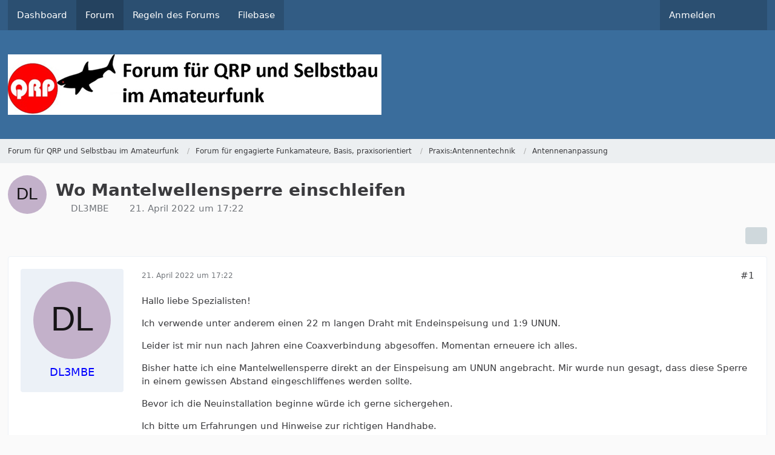

--- FILE ---
content_type: text/html; charset=UTF-8
request_url: https://www.qrpforum.de/forum/index.php?thread/14015-wo-mantelwellensperre-einschleifen/&postID=114907
body_size: 15533
content:









<!DOCTYPE html>
<html
    dir="ltr"
    lang="de"
    data-color-scheme="system"
>

<head>
	<meta charset="utf-8">
		
	<title>Wo Mantelwellensperre einschleifen - Antennenanpassung - Forum für QRP und Selbstbau im Amateurfunk</title>
	
	<meta name="viewport" content="width=device-width, initial-scale=1">
<meta name="format-detection" content="telephone=no">
<meta property="og:site_name" content="Forum für QRP und Selbstbau im Amateurfunk">
<meta property="og:title" content="Wo Mantelwellensperre einschleifen - Forum für QRP und Selbstbau im Amateurfunk">
<meta property="og:url" content="https://www.qrpforum.de/forum/index.php?thread/14015-wo-mantelwellensperre-einschleifen/">
<meta property="og:type" content="article">
<meta property="og:description" content="Hallo liebe Spezialisten!

Ich verwende unter anderem einen 22 m langen Draht mit Endeinspeisung und 1:9 UNUN.

Leider ist mir nun nach Jahren eine Coaxverbindung abgesoffen. Momentan erneuere ich alles.

Bisher hatte ich eine Mantelwellensperre direkt…">
<meta name="description" content="Hallo liebe Spezialisten!

Ich verwende unter anderem einen 22 m langen Draht mit Endeinspeisung und 1:9 UNUN.

Leider ist mir nun nach Jahren eine Coaxverbindung abgesoffen. Momentan erneuere ich alles.

Bisher hatte ich eine Mantelwellensperre direkt…">

<!-- Stylesheets -->
<link rel="stylesheet" type="text/css" href="https://www.qrpforum.de/style/style-1.css?m=1765280213">

<meta name="timezone" content="Europe/Berlin">


<script>
	var WCF_PATH = 'https://www.qrpforum.de/';
	var WSC_API_URL = 'https://www.qrpforum.de/';
	
	var LANGUAGE_ID = 1;
	var LANGUAGE_USE_INFORMAL_VARIANT = false;
	var TIME_NOW = 1768876256;
	var LAST_UPDATE_TIME = 1762847448;
	var ENABLE_DEBUG_MODE = false;
	var ENABLE_PRODUCTION_DEBUG_MODE = true;
	var ENABLE_DEVELOPER_TOOLS = false;
	var PAGE_TITLE = 'Forum für QRP und Selbstbau im Amateurfunk';
	
	var REACTION_TYPES = {"1":{"title":"Gef\u00e4llt mir","renderedIcon":"<img\n\tsrc=\"https:\/\/www.qrpforum.de\/images\/reaction\/like.svg\"\n\talt=\"Gef\u00e4llt mir\"\n\tclass=\"reactionType\"\n\tdata-reaction-type-id=\"1\"\n>","iconPath":"https:\/\/www.qrpforum.de\/images\/reaction\/like.svg","showOrder":1,"reactionTypeID":1,"isAssignable":1},"2":{"title":"Danke","renderedIcon":"<img\n\tsrc=\"https:\/\/www.qrpforum.de\/images\/reaction\/thanks.svg\"\n\talt=\"Danke\"\n\tclass=\"reactionType\"\n\tdata-reaction-type-id=\"2\"\n>","iconPath":"https:\/\/www.qrpforum.de\/images\/reaction\/thanks.svg","showOrder":2,"reactionTypeID":2,"isAssignable":1},"3":{"title":"Haha","renderedIcon":"<img\n\tsrc=\"https:\/\/www.qrpforum.de\/images\/reaction\/haha.svg\"\n\talt=\"Haha\"\n\tclass=\"reactionType\"\n\tdata-reaction-type-id=\"3\"\n>","iconPath":"https:\/\/www.qrpforum.de\/images\/reaction\/haha.svg","showOrder":3,"reactionTypeID":3,"isAssignable":1},"4":{"title":"Verwirrend","renderedIcon":"<img\n\tsrc=\"https:\/\/www.qrpforum.de\/images\/reaction\/confused.svg\"\n\talt=\"Verwirrend\"\n\tclass=\"reactionType\"\n\tdata-reaction-type-id=\"4\"\n>","iconPath":"https:\/\/www.qrpforum.de\/images\/reaction\/confused.svg","showOrder":4,"reactionTypeID":4,"isAssignable":1},"5":{"title":"Traurig","renderedIcon":"<img\n\tsrc=\"https:\/\/www.qrpforum.de\/images\/reaction\/sad.svg\"\n\talt=\"Traurig\"\n\tclass=\"reactionType\"\n\tdata-reaction-type-id=\"5\"\n>","iconPath":"https:\/\/www.qrpforum.de\/images\/reaction\/sad.svg","showOrder":5,"reactionTypeID":5,"isAssignable":1}};
	
	
		{
		const colorScheme = matchMedia("(prefers-color-scheme: dark)").matches ? "dark" : "light";
		document.documentElement.dataset.colorScheme = colorScheme;
	}
	</script>

<script src="https://www.qrpforum.de/js/WoltLabSuite/WebComponent.min.js?v=1762847448"></script>
<script src="https://www.qrpforum.de/js/preload/de.preload.js?v=1762847448"></script>

<script src="https://www.qrpforum.de/js/WoltLabSuite.Core.tiny.min.js?v=1762847448"></script>
<script>
requirejs.config({
	baseUrl: 'https://www.qrpforum.de/js',
	urlArgs: 't=1762847448'
	
});

window.addEventListener('pageshow', function(event) {
	if (event.persisted) {
		window.location.reload();
	}
});

</script>
<script src="https://www.qrpforum.de/js/WoltLabSuite.Forum.tiny.min.js?v=1762847448"></script>
<script src="https://www.qrpforum.de/js/WoltLabSuite.Filebase.tiny.min.js?v=1762847448"></script>
<noscript>
	<style>
		.jsOnly {
			display: none !important;
		}
		
		.noJsOnly {
			display: block !important;
		}
	</style>
</noscript>

<script type="application/ld+json">
{
"@context": "http://schema.org",
"@type": "WebSite",
"url": "https:\/\/www.qrpforum.de\/forum\/",
"potentialAction": {
"@type": "SearchAction",
"target": "https:\/\/www.qrpforum.de\/index.php?search\/&q={search_term_string}",
"query-input": "required name=search_term_string"
}
}
</script>
<link rel="apple-touch-icon" sizes="180x180" href="https://www.qrpforum.de/images/style-1/apple-touch-icon.png">
<link rel="manifest" href="https://www.qrpforum.de/images/style-1/manifest.json">
<link rel="icon" type="image/png" sizes="48x48" href="https://www.qrpforum.de/images/style-1/favicon-48x48.png">
<meta name="msapplication-config" content="https://www.qrpforum.de/images/style-1/browserconfig.xml">
<meta name="theme-color" content="#3a6d9c">
<script>
    {
        document.querySelector('meta[name="theme-color"]').content = window.getComputedStyle(document.documentElement).getPropertyValue("--wcfPageThemeColor");
    }
</script>

	
			<link rel="canonical" href="https://www.qrpforum.de/forum/index.php?thread/14015-wo-mantelwellensperre-einschleifen/">
		
					
		</head>

<body id="tpl_wbb_thread"
	itemscope itemtype="http://schema.org/WebPage" itemid="https://www.qrpforum.de/forum/index.php?thread/14015-wo-mantelwellensperre-einschleifen/"	data-template="thread" data-application="wbb" data-page-id="60" data-page-identifier="com.woltlab.wbb.Thread"	data-board-id="25" data-thread-id="14015"	class="">

<span id="top"></span>

<div id="pageContainer" class="pageContainer">
	
	
	<div id="pageHeaderContainer" class="pageHeaderContainer">
	<header id="pageHeader" class="pageHeader">
		<div id="pageHeaderPanel" class="pageHeaderPanel">
			<div class="layoutBoundary">
				<div class="box mainMenu" data-box-identifier="com.woltlab.wcf.MainMenu">
			
		
	<div class="boxContent">
		<nav aria-label="Hauptmenü">
	<ol class="boxMenu">
		
		
					<li class="" data-identifier="com.woltlab.wcf.Dashboard">
				<a href="https://www.qrpforum.de/index.php?dashboard/" class="boxMenuLink">
					<span class="boxMenuLinkTitle">Dashboard</span>
														</a>
				
				</li>				
									<li class="active" data-identifier="com.woltlab.wbb.BoardList">
				<a href="https://www.qrpforum.de/forum/" class="boxMenuLink" aria-current="page">
					<span class="boxMenuLinkTitle">Forum</span>
														</a>
				
				</li>				
									<li class="" data-identifier="com.woltlab.wcf.generic32">
				<a href="https://www.qrpforum.de/Nutzungsbedingungen.pdf" class="boxMenuLink">
					<span class="boxMenuLinkTitle">Regeln des Forums</span>
														</a>
				
				</li>				
									<li class="" data-identifier="com.woltlab.filebase.FileList">
				<a href="https://www.qrpforum.de/filebase/" class="boxMenuLink">
					<span class="boxMenuLinkTitle">Filebase</span>
														</a>
				
				</li>				
																	
		
	</ol>
</nav>	</div>
</div><button type="button" class="pageHeaderMenuMobile" aria-expanded="false" aria-label="Menü">
	<span class="pageHeaderMenuMobileInactive">
		<fa-icon size="32" name="bars"></fa-icon>
	</span>
	<span class="pageHeaderMenuMobileActive">
		<fa-icon size="32" name="xmark"></fa-icon>
	</span>
</button>
				
				<nav id="topMenu" class="userPanel">
	<ul class="userPanelItems">
									<li id="pageLanguageContainer">
					</li>
						<li id="userLogin">
				<a
					class="loginLink"
					href="https://www.qrpforum.de/index.php?login/&amp;url=https%3A%2F%2Fwww.qrpforum.de%2Fforum%2Findex.php%3Fthread%2F14015-wo-mantelwellensperre-einschleifen%2F%26postID%3D114907"
					rel="nofollow"
				>Anmelden</a>
			</li>
				
								
							
		<!-- page search -->
		<li>
			<a href="https://www.qrpforum.de/index.php?search/" id="userPanelSearchButton" class="jsTooltip" title="Suche"><fa-icon size="32" name="magnifying-glass"></fa-icon> <span>Suche</span></a>
		</li>
	</ul>
</nav>
	<a
		href="https://www.qrpforum.de/index.php?login/&amp;url=https%3A%2F%2Fwww.qrpforum.de%2Fforum%2Findex.php%3Fthread%2F14015-wo-mantelwellensperre-einschleifen%2F%26postID%3D114907"
		class="userPanelLoginLink jsTooltip"
		title="Anmelden"
		rel="nofollow"
	>
		<fa-icon size="32" name="arrow-right-to-bracket"></fa-icon>
	</a>
			</div>
		</div>
		
		<div id="pageHeaderFacade" class="pageHeaderFacade">
			<div class="layoutBoundary">
				<div id="pageHeaderLogo" class="pageHeaderLogo">
		
	<a href="https://www.qrpforum.de/forum/" aria-label="Forum für QRP und Selbstbau im Amateurfunk">
		<img src="https://www.qrpforum.de/images/style-1/pageLogo-47430d3c.jpg" alt="" class="pageHeaderLogoLarge" height="100" width="617" loading="eager">
		<img src="https://www.qrpforum.de/images/default-logo-small.png" alt="" class="pageHeaderLogoSmall" height="60" width="110" loading="eager">
		
		
	</a>
</div>
				
					

					
		
			
	
<button type="button" id="pageHeaderSearchMobile" class="pageHeaderSearchMobile" aria-expanded="false" aria-label="Suche">
	<fa-icon size="32" name="magnifying-glass"></fa-icon>
</button>

<div id="pageHeaderSearch" class="pageHeaderSearch">
	<form method="post" action="https://www.qrpforum.de/index.php?search/">
		<div id="pageHeaderSearchInputContainer" class="pageHeaderSearchInputContainer">
			<div class="pageHeaderSearchType dropdown">
				<a href="#" class="button dropdownToggle" id="pageHeaderSearchTypeSelect">
					<span class="pageHeaderSearchTypeLabel">Dieses Thema</span>
					<fa-icon size="16" name="caret-down" solid></fa-icon>
				</a>
				<ul class="dropdownMenu">
					<li><a href="#" data-extended-link="https://www.qrpforum.de/index.php?search/&amp;extended=1" data-object-type="everywhere">Alles</a></li>
					<li class="dropdownDivider"></li>
					
											<li><a href="#" data-extended-link="https://www.qrpforum.de/index.php?search/&amp;extended=1&amp;type=com.woltlab.wbb.post" data-object-type="com.woltlab.wbb.post" data-parameters='{ "threadID": 14015 }'>Dieses Thema</a></li>		<li><a href="#" data-extended-link="https://www.qrpforum.de/index.php?search/&amp;extended=1&amp;type=com.woltlab.wbb.post" data-object-type="com.woltlab.wbb.post" data-parameters='{ "boardID": 25 }'>Dieses Forum</a></li>
						
						<li class="dropdownDivider"></li>
					
					
																													<li><a href="#" data-extended-link="https://www.qrpforum.de/index.php?search/&amp;type=com.woltlab.wcf.page&amp;extended=1" data-object-type="com.woltlab.wcf.page">Seiten</a></li>
																																			<li><a href="#" data-extended-link="https://www.qrpforum.de/index.php?search/&amp;type=com.woltlab.wbb.post&amp;extended=1" data-object-type="com.woltlab.wbb.post">Forum</a></li>
																								<li><a href="#" data-extended-link="https://www.qrpforum.de/index.php?search/&amp;type=com.woltlab.filebase.file&amp;extended=1" data-object-type="com.woltlab.filebase.file">Dateien</a></li>
																								<li><a href="#" data-extended-link="https://www.qrpforum.de/index.php?search/&amp;type=com.woltlab.blog.entry&amp;extended=1" data-object-type="com.woltlab.blog.entry">Blog-Artikel</a></li>
																
					<li class="dropdownDivider"></li>
					<li><a class="pageHeaderSearchExtendedLink" href="https://www.qrpforum.de/index.php?search/&amp;extended=1">Erweiterte Suche</a></li>
				</ul>
			</div>
			
			<input type="search" name="q" id="pageHeaderSearchInput" class="pageHeaderSearchInput" placeholder="Suchbegriff eingeben" autocomplete="off" value="">
			
			<button type="submit" class="pageHeaderSearchInputButton button" title="Suche">
				<fa-icon size="16" name="magnifying-glass"></fa-icon>
			</button>
			
			<div id="pageHeaderSearchParameters"></div>
			
					</div>
	</form>
</div>

	</div>
		</div>
	</header>
	
	
</div>
	
	
	
	
	
	<div class="pageNavigation">
	<div class="layoutBoundary">
			<nav class="breadcrumbs" aria-label="Verlaufsnavigation">
		<ol class="breadcrumbs__list" itemprop="breadcrumb" itemscope itemtype="http://schema.org/BreadcrumbList">
			<li class="breadcrumbs__item" title="Forum für QRP und Selbstbau im Amateurfunk" itemprop="itemListElement" itemscope itemtype="http://schema.org/ListItem">
							<a class="breadcrumbs__link" href="https://www.qrpforum.de/forum/" itemprop="item">
																<span class="breadcrumbs__title" itemprop="name">Forum für QRP und Selbstbau im Amateurfunk</span>
							</a>
															<meta itemprop="position" content="1">
																					</li>
														
											<li class="breadcrumbs__item" title="Forum für engagierte Funkamateure, Basis, praxisorientiert" itemprop="itemListElement" itemscope itemtype="http://schema.org/ListItem">
							<a class="breadcrumbs__link" href="https://www.qrpforum.de/forum/index.php?board/177-forum-f%C3%BCr-engagierte-funkamateure-basis-praxisorientiert/" itemprop="item">
																<span class="breadcrumbs__title" itemprop="name">Forum für engagierte Funkamateure, Basis, praxisorientiert</span>
							</a>
															<meta itemprop="position" content="2">
																					</li>
														
											<li class="breadcrumbs__item" title="Praxis:Antennentechnik" itemprop="itemListElement" itemscope itemtype="http://schema.org/ListItem">
							<a class="breadcrumbs__link" href="https://www.qrpforum.de/forum/index.php?board/24-praxis-antennentechnik/" itemprop="item">
																<span class="breadcrumbs__title" itemprop="name">Praxis:Antennentechnik</span>
							</a>
															<meta itemprop="position" content="3">
																					</li>
														
											<li class="breadcrumbs__item" title="Antennenanpassung" itemprop="itemListElement" itemscope itemtype="http://schema.org/ListItem">
							<a class="breadcrumbs__link" href="https://www.qrpforum.de/forum/index.php?board/25-antennenanpassung/" itemprop="item">
																	<span class="breadcrumbs__parent_indicator">
										<fa-icon size="16" name="arrow-left-long"></fa-icon>
									</span>
																<span class="breadcrumbs__title" itemprop="name">Antennenanpassung</span>
							</a>
															<meta itemprop="position" content="4">
																					</li>
		</ol>
	</nav>
	</div>
</div>
	
	
	
	<section id="main" class="main" role="main" 	itemprop="mainEntity" itemscope itemtype="http://schema.org/DiscussionForumPosting"
	itemid="https://www.qrpforum.de/forum/index.php?thread/14015-wo-mantelwellensperre-einschleifen/#post114884"
>
		<div class="layoutBoundary">
			

						
			<div id="content" class="content">
								
																<header class="contentHeader messageGroupContentHeader wbbThread" data-thread-id="14015" data-is-closed="0" data-is-deleted="0" data-is-disabled="0" data-is-sticky="0" data-is-announcement="0" data-is-link="0">
		<div class="contentHeaderIcon">
			<img src="[data-uri]" width="64" height="64" alt="" class="userAvatarImage">
															
		</div>

		<div class="contentHeaderTitle">
			<h1 class="contentTitle" itemprop="name headline">Wo Mantelwellensperre einschleifen</h1>
			<ul class="inlineList contentHeaderMetaData">
				

				

									<li>
						<fa-icon size="16" name="user"></fa-icon>
						<a href="https://www.qrpforum.de/index.php?user/2600-dl3mbe/" data-object-id="2600" class="userLink">DL3MBE</a>					</li>
				
				<li>
					<fa-icon size="16" name="clock"></fa-icon>
					<a href="https://www.qrpforum.de/forum/index.php?thread/14015-wo-mantelwellensperre-einschleifen/"><woltlab-core-date-time date="2022-04-21T15:22:02+00:00">21. April 2022 um 17:22</woltlab-core-date-time></a>
				</li>

				
				
				
			</ul>

			<meta itemprop="url" content="https://www.qrpforum.de/forum/index.php?thread/14015-wo-mantelwellensperre-einschleifen/">
			<meta itemprop="commentCount" content="16">
					</div>

		
	</header>
													
				
				
				
				
				

				




	<div class="contentInteraction">
		
					<div class="contentInteractionButtonContainer">
				
									 <div class="contentInteractionShareButton">
						<button type="button" class="button small wsShareButton jsTooltip" title="Teilen" data-link="https://www.qrpforum.de/forum/index.php?thread/14015-wo-mantelwellensperre-einschleifen/" data-link-title="Wo Mantelwellensperre einschleifen" data-bbcode="[thread]14015[/thread]">
		<fa-icon size="16" name="share-nodes"></fa-icon>
	</button>					</div>
				
							</div>
			</div>


	<div class="section">
		<ul
			class="wbbThreadPostList messageList jsClipboardContainer"
			data-is-last-page="true"
			data-last-post-time="1650622950"
			data-page-no="1"
			data-type="com.woltlab.wbb.post"
		>
							



			
		
		
		
	
	
			<li
			id="post114884"
			class="
				anchorFixedHeader
				messageGroupStarter											"
		>
			<article class="wbbPost message messageSidebarOrientationLeft jsClipboardObject jsMessage userOnlineGroupMarking3"
				data-post-id="114884" data-can-edit="0" data-can-edit-inline="0"
				data-is-closed="0" data-is-deleted="0" data-is-disabled="0"
								data-object-id="114884" data-object-type="com.woltlab.wbb.likeablePost" data-user-id="2600"											>
				<meta itemprop="datePublished" content="2022-04-21T17:22:02+02:00">
													 
	
<aside role="presentation" class="messageSidebar member" itemprop="author" itemscope itemtype="http://schema.org/Person">
	<div class="messageAuthor">
		
		
								
							<div class="userAvatar">
					<a href="https://www.qrpforum.de/index.php?user/2600-dl3mbe/" aria-hidden="true" tabindex="-1"><img src="[data-uri]" width="128" height="128" alt="" class="userAvatarImage"></a>					
									</div>
						
			<div class="messageAuthorContainer">
				<a href="https://www.qrpforum.de/index.php?user/2600-dl3mbe/" class="username userLink" data-object-id="2600" itemprop="url">
					<span itemprop="name">DL3MBE</span>
				</a>
														
					
							</div>
			
							
				
							
						</div>
	
			
		
					
				
		
	</aside>
				
				<div class="messageContent">
					<header class="messageHeader">
						<div class="messageHeaderBox">
							<ul class="messageHeaderMetaData">
								<li><a href="https://www.qrpforum.de/forum/index.php?thread/14015-wo-mantelwellensperre-einschleifen/&amp;postID=114884#post114884" class="permalink messagePublicationTime"><woltlab-core-date-time date="2022-04-21T15:22:02+00:00">21. April 2022 um 17:22</woltlab-core-date-time></a></li>
								
								
							</ul>
							
							<ul class="messageStatus">
																																																
								
							</ul>
						</div>
						
						<ul class="messageQuickOptions">
															
														
															<li>
									<a href="https://www.qrpforum.de/forum/index.php?thread/14015-wo-mantelwellensperre-einschleifen/&amp;postID=114884#post114884" class="jsTooltip wsShareButton" title="Teilen" data-link-title="Wo Mantelwellensperre einschleifen">#1</a>
								</li>
														
														
							
						</ul>
						
						
					</header>
					
					<div class="messageBody">
												
												
						
						
						<div class="messageText" itemprop="text">
														
							<p>Hallo liebe Spezialisten!</p><p>Ich verwende unter anderem einen 22 m langen Draht mit Endeinspeisung und 1:9 UNUN.</p><p>Leider ist mir nun nach Jahren eine Coaxverbindung abgesoffen. Momentan erneuere ich alles.</p><p>Bisher hatte ich eine Mantelwellensperre direkt an der Einspeisung am UNUN angebracht. Mir wurde nun gesagt, dass diese Sperre in einem gewissen Abstand eingeschliffenes werden sollte.</p><p>Bevor ich die Neuinstallation beginne würde ich gerne sichergehen.</p><p>Ich bitte um Erfahrungen und Hinweise zur richtigen Handhabe.</p><p>Über den Draht arbeite ich nur in QRP.</p><p>Vielen Dank im voraus.</p><p>73 de Hans - DL3MBE</p>						</div>
						
						
					</div>
					
					<footer class="messageFooter">
												
												
						
						
						<div class="messageFooterNotes">
														
														
														
														
							
						</div>
						
						<div class="messageFooterGroup">
							
																					
							<ul class="messageFooterButtonsExtra buttonList smallButtons jsMobileNavigationExtra">
																																								
							</ul>
							
							<ul class="messageFooterButtons buttonList smallButtons jsMobileNavigation">
																																								
							</ul>
						</div>

						
					</footer>
				</div>
			</article>
		</li>
		
	
	
		
		
				
		
		
		
	
	
			<li
			id="post114886"
			class="
				anchorFixedHeader
															"
		>
			<article class="wbbPost message messageSidebarOrientationLeft jsClipboardObject jsMessage userOnlineGroupMarking3"
				data-post-id="114886" data-can-edit="0" data-can-edit-inline="0"
				data-is-closed="0" data-is-deleted="0" data-is-disabled="0"
								data-object-id="114886" data-object-type="com.woltlab.wbb.likeablePost" data-user-id="2760"													itemprop="comment"
					itemscope itemtype="http://schema.org/Comment"
					itemid="https://www.qrpforum.de/forum/index.php?thread/14015-wo-mantelwellensperre-einschleifen/&amp;postID=114886#post114886"
							>
				<meta itemprop="datePublished" content="2022-04-21T18:19:29+02:00">
													<meta itemprop="url" content="https://www.qrpforum.de/forum/index.php?thread/14015-wo-mantelwellensperre-einschleifen/&amp;postID=114886#post114886">
								
<aside role="presentation" class="messageSidebar member" itemprop="author" itemscope itemtype="http://schema.org/Person">
	<div class="messageAuthor">
		
		
								
							<div class="userAvatar">
					<a href="https://www.qrpforum.de/index.php?user/2760-df7sc/" aria-hidden="true" tabindex="-1"><img src="[data-uri]" width="128" height="128" alt="" class="userAvatarImage"></a>					
									</div>
						
			<div class="messageAuthorContainer">
				<a href="https://www.qrpforum.de/index.php?user/2760-df7sc/" class="username userLink" data-object-id="2760" itemprop="url">
					<span itemprop="name">DF7SC</span>
				</a>
														
					
							</div>
			
							
				
							
						</div>
	
			
		
					
				
		
	</aside>
				
				<div class="messageContent">
					<header class="messageHeader">
						<div class="messageHeaderBox">
							<ul class="messageHeaderMetaData">
								<li><a href="https://www.qrpforum.de/forum/index.php?thread/14015-wo-mantelwellensperre-einschleifen/&amp;postID=114886#post114886" class="permalink messagePublicationTime"><woltlab-core-date-time date="2022-04-21T16:19:29+00:00">21. April 2022 um 18:19</woltlab-core-date-time></a></li>
								
								
							</ul>
							
							<ul class="messageStatus">
																																																
								
							</ul>
						</div>
						
						<ul class="messageQuickOptions">
															
														
															<li>
									<a href="https://www.qrpforum.de/forum/index.php?thread/14015-wo-mantelwellensperre-einschleifen/&amp;postID=114886#post114886" class="jsTooltip wsShareButton" title="Teilen" data-link-title="Wo Mantelwellensperre einschleifen">#2</a>
								</li>
														
														
							
						</ul>
						
						
					</header>
					
					<div class="messageBody">
												
												
						
						
						<div class="messageText" itemprop="text">
														
							<p>Hallo Hans,</p><p>diese endgespeisten Antennen benötigen ein Gegengewicht. Du hast 2 Möglichkeiten:</p><p>1. Du kannst an den UNUN ein Stück Draht als Gegengewicht anschliessen und die Mantelwellensperre direkt am UNUN anbringen.</p><p>2. Du kannst den Gegengewichtsdraht weglassen und stattdessen die Mantelwellensperre etwas weiter entfernt (ca. 0,05 Lambda) anbringen. Dann wirkt das Koaxkabel vom UNUN zur Mantelwellensperre als Gegengewicht.</p><p>Hier gibt es auch ein Bild dazu:</p><p>			<a href="http://www.qsl.cz/ok1kob/" class="externalURL" target="_blank" rel="nofollow noopener ugc">OK1KOB</a>
	</p><p>73</p><p>Uli  DF7SC</p>						</div>
						
						
					</div>
					
					<footer class="messageFooter">
												
												
						
						
						<div class="messageFooterNotes">
														
														
														
														
							
						</div>
						
						<div class="messageFooterGroup">
							
																					
							<ul class="messageFooterButtonsExtra buttonList smallButtons jsMobileNavigationExtra">
																																								
							</ul>
							
							<ul class="messageFooterButtons buttonList smallButtons jsMobileNavigation">
																																								
							</ul>
						</div>

						
					</footer>
				</div>
			</article>
		</li>
		
	
	
		
		
				
		
		
		
	
	
			<li
			id="post114887"
			class="
				anchorFixedHeader
															"
		>
			<article class="wbbPost message messageSidebarOrientationLeft jsClipboardObject jsMessage userOnlineGroupMarking3"
				data-post-id="114887" data-can-edit="0" data-can-edit-inline="0"
				data-is-closed="0" data-is-deleted="0" data-is-disabled="0"
								data-object-id="114887" data-object-type="com.woltlab.wbb.likeablePost" data-user-id="3325"													itemprop="comment"
					itemscope itemtype="http://schema.org/Comment"
					itemid="https://www.qrpforum.de/forum/index.php?thread/14015-wo-mantelwellensperre-einschleifen/&amp;postID=114887#post114887"
							>
				<meta itemprop="datePublished" content="2022-04-21T18:22:16+02:00">
													<meta itemprop="url" content="https://www.qrpforum.de/forum/index.php?thread/14015-wo-mantelwellensperre-einschleifen/&amp;postID=114887#post114887">
								
<aside role="presentation" class="messageSidebar member" itemprop="author" itemscope itemtype="http://schema.org/Person">
	<div class="messageAuthor">
		
		
								
							<div class="userAvatar">
					<a href="https://www.qrpforum.de/index.php?user/3325-aj6ql/" aria-hidden="true" tabindex="-1"><img src="[data-uri]" width="128" height="128" alt="" class="userAvatarImage"></a>					
									</div>
						
			<div class="messageAuthorContainer">
				<a href="https://www.qrpforum.de/index.php?user/3325-aj6ql/" class="username userLink" data-object-id="3325" itemprop="url">
					<span itemprop="name">AJ6QL</span>
				</a>
														
					
							</div>
			
							
				
							
						</div>
	
			
		
					
				
		
	</aside>
				
				<div class="messageContent">
					<header class="messageHeader">
						<div class="messageHeaderBox">
							<ul class="messageHeaderMetaData">
								<li><a href="https://www.qrpforum.de/forum/index.php?thread/14015-wo-mantelwellensperre-einschleifen/&amp;postID=114887#post114887" class="permalink messagePublicationTime"><woltlab-core-date-time date="2022-04-21T16:22:16+00:00">21. April 2022 um 18:22</woltlab-core-date-time></a></li>
								
								
							</ul>
							
							<ul class="messageStatus">
																																																
								
							</ul>
						</div>
						
						<ul class="messageQuickOptions">
															
														
															<li>
									<a href="https://www.qrpforum.de/forum/index.php?thread/14015-wo-mantelwellensperre-einschleifen/&amp;postID=114887#post114887" class="jsTooltip wsShareButton" title="Teilen" data-link-title="Wo Mantelwellensperre einschleifen">#3</a>
								</li>
														
														
							
						</ul>
						
						
					</header>
					
					<div class="messageBody">
												
												
						
						
						<div class="messageText" itemprop="text">
														
							<p>Hans, gibt es ein am UNUN angeschlossenes Gegengewicht oder ist der Fusspunkt es UNUN nur mit dem Mantel des Koax verbunden?</p><p>Wenn es ein (gescheites) Gegengewicht gibt, dann sollte der Balun am UNUN sitzen. Wenn es keines gibt, dann muss der Mantel des Koax den Job des Gegengewichts mit uebernehmen und die Mantelwellensperre sollte ein Stueck entfernt vom UNUN sein. Wie weit vom UNUN entfernt, das haengt davon ab, bis zu welchem der unteren Baender (40? 80m? 160m?) herunter Du mit dem Draht arbeiten moechtest. Hier koennen andere mehr zu sagen, ich benutze keine Endfeds, aber gut 20m waeren vermutlich sinnvoll.</p><p>Der Teil des Koaxkabels zwischen UNUN und Mantelwellensperre sollte nicht an Stoerquellen vorbeilaufen. Laesst sich das nicht vermeiden, waere die Anbringung eines separaten Gegengewichtsdrahtes sinnvoll.</p><p>73, Joerg</p>						</div>
						
						
					</div>
					
					<footer class="messageFooter">
												
												
						
						
						<div class="messageFooterNotes">
														
														
														
														
							
						</div>
						
						<div class="messageFooterGroup">
							
																					
							<ul class="messageFooterButtonsExtra buttonList smallButtons jsMobileNavigationExtra">
																																								
							</ul>
							
							<ul class="messageFooterButtons buttonList smallButtons jsMobileNavigation">
																																								
							</ul>
						</div>

						
					</footer>
				</div>
			</article>
		</li>
		
	
	
		
		
				
		
		
		
	
	
			<li
			id="post114888"
			class="
				anchorFixedHeader
															"
		>
			<article class="wbbPost message messageSidebarOrientationLeft jsClipboardObject jsMessage userOnlineGroupMarking3"
				data-post-id="114888" data-can-edit="0" data-can-edit-inline="0"
				data-is-closed="0" data-is-deleted="0" data-is-disabled="0"
								data-object-id="114888" data-object-type="com.woltlab.wbb.likeablePost" data-user-id="3325"													itemprop="comment"
					itemscope itemtype="http://schema.org/Comment"
					itemid="https://www.qrpforum.de/forum/index.php?thread/14015-wo-mantelwellensperre-einschleifen/&amp;postID=114888#post114888"
							>
				<meta itemprop="datePublished" content="2022-04-21T18:24:41+02:00">
													<meta itemprop="url" content="https://www.qrpforum.de/forum/index.php?thread/14015-wo-mantelwellensperre-einschleifen/&amp;postID=114888#post114888">
								
<aside role="presentation" class="messageSidebar member" itemprop="author" itemscope itemtype="http://schema.org/Person">
	<div class="messageAuthor">
		
		
								
							<div class="userAvatar">
					<a href="https://www.qrpforum.de/index.php?user/3325-aj6ql/" aria-hidden="true" tabindex="-1"><img src="[data-uri]" width="128" height="128" alt="" class="userAvatarImage"></a>					
									</div>
						
			<div class="messageAuthorContainer">
				<a href="https://www.qrpforum.de/index.php?user/3325-aj6ql/" class="username userLink" data-object-id="3325" itemprop="url">
					<span itemprop="name">AJ6QL</span>
				</a>
														
					
							</div>
			
							
				
							
						</div>
	
			
		
					
				
		
	</aside>
				
				<div class="messageContent">
					<header class="messageHeader">
						<div class="messageHeaderBox">
							<ul class="messageHeaderMetaData">
								<li><a href="https://www.qrpforum.de/forum/index.php?thread/14015-wo-mantelwellensperre-einschleifen/&amp;postID=114888#post114888" class="permalink messagePublicationTime"><woltlab-core-date-time date="2022-04-21T16:24:41+00:00">21. April 2022 um 18:24</woltlab-core-date-time></a></li>
								
								
							</ul>
							
							<ul class="messageStatus">
																																																
								
							</ul>
						</div>
						
						<ul class="messageQuickOptions">
															
														
															<li>
									<a href="https://www.qrpforum.de/forum/index.php?thread/14015-wo-mantelwellensperre-einschleifen/&amp;postID=114888#post114888" class="jsTooltip wsShareButton" title="Teilen" data-link-title="Wo Mantelwellensperre einschleifen">#4</a>
								</li>
														
														
							
						</ul>
						
						
					</header>
					
					<div class="messageBody">
												
												
						
						
						<div class="messageText" itemprop="text">
														
							<p>Uli, da haben sich unsere Posts ueberschnitten. Sind 0.05 Lambda bei so etwas wirklich ausreichend?</p><p>73, Joerg</p>						</div>
						
						
					</div>
					
					<footer class="messageFooter">
												
												
						
						
						<div class="messageFooterNotes">
														
														
														
														
							
						</div>
						
						<div class="messageFooterGroup">
							
																					
							<ul class="messageFooterButtonsExtra buttonList smallButtons jsMobileNavigationExtra">
																																								
							</ul>
							
							<ul class="messageFooterButtons buttonList smallButtons jsMobileNavigation">
																																								
							</ul>
						</div>

						
					</footer>
				</div>
			</article>
		</li>
		
	
	
		
		
				
		
		
		
	
	
			<li
			id="post114891"
			class="
				anchorFixedHeader
															"
		>
			<article class="wbbPost message messageSidebarOrientationLeft jsClipboardObject jsMessage userOnlineGroupMarking3"
				data-post-id="114891" data-can-edit="0" data-can-edit-inline="0"
				data-is-closed="0" data-is-deleted="0" data-is-disabled="0"
								data-object-id="114891" data-object-type="com.woltlab.wbb.likeablePost" data-user-id="2760"													itemprop="comment"
					itemscope itemtype="http://schema.org/Comment"
					itemid="https://www.qrpforum.de/forum/index.php?thread/14015-wo-mantelwellensperre-einschleifen/&amp;postID=114891#post114891"
							>
				<meta itemprop="datePublished" content="2022-04-21T18:42:59+02:00">
													<meta itemprop="url" content="https://www.qrpforum.de/forum/index.php?thread/14015-wo-mantelwellensperre-einschleifen/&amp;postID=114891#post114891">
								
<aside role="presentation" class="messageSidebar member" itemprop="author" itemscope itemtype="http://schema.org/Person">
	<div class="messageAuthor">
		
		
								
							<div class="userAvatar">
					<a href="https://www.qrpforum.de/index.php?user/2760-df7sc/" aria-hidden="true" tabindex="-1"><img src="[data-uri]" width="128" height="128" alt="" class="userAvatarImage"></a>					
									</div>
						
			<div class="messageAuthorContainer">
				<a href="https://www.qrpforum.de/index.php?user/2760-df7sc/" class="username userLink" data-object-id="2760" itemprop="url">
					<span itemprop="name">DF7SC</span>
				</a>
														
					
							</div>
			
							
				
							
						</div>
	
			
		
					
				
		
	</aside>
				
				<div class="messageContent">
					<header class="messageHeader">
						<div class="messageHeaderBox">
							<ul class="messageHeaderMetaData">
								<li><a href="https://www.qrpforum.de/forum/index.php?thread/14015-wo-mantelwellensperre-einschleifen/&amp;postID=114891#post114891" class="permalink messagePublicationTime"><woltlab-core-date-time date="2022-04-21T16:42:59+00:00">21. April 2022 um 18:42</woltlab-core-date-time></a></li>
								
								
							</ul>
							
							<ul class="messageStatus">
																																																
								
							</ul>
						</div>
						
						<ul class="messageQuickOptions">
															
														
															<li>
									<a href="https://www.qrpforum.de/forum/index.php?thread/14015-wo-mantelwellensperre-einschleifen/&amp;postID=114891#post114891" class="jsTooltip wsShareButton" title="Teilen" data-link-title="Wo Mantelwellensperre einschleifen">#5</a>
								</li>
														
														
							
						</ul>
						
						
					</header>
					
					<div class="messageBody">
												
												
						
						
						<div class="messageText" itemprop="text">
														
							<blockquote class="quoteBox collapsibleBbcode jsCollapsibleBbcode" cite="https://www.qrpforum.de/forum/index.php?thread/14015-wo-mantelwellensperre-einschleifen/&amp;postID=114888#post114888">
	<div class="quoteBoxIcon">
					<a href="https://www.qrpforum.de/index.php?user/3325-aj6ql/" class="userLink" data-object-id="3325" aria-hidden="true"><img src="[data-uri]" width="24" height="24" alt="" class="userAvatarImage"></a>
			</div>
	
	<div class="quoteBoxTitle">
									<a href="https://www.qrpforum.de/forum/index.php?thread/14015-wo-mantelwellensperre-einschleifen/&amp;postID=114888#post114888">Zitat von AJ6QL</a>
						</div>
	
	<div class="quoteBoxContent">
		
<p>Sind 0.05 Lambda bei so etwas wirklich ausreichend?</p>


	</div>
	
	</blockquote><p>Wenn die Antenne am Speisepunkt sehr hochohmig ist dann reicht ein kleines Gegengewicht.</p><p>Du kennst vielleicht diese Seite:</p><p>			<a href="https://web.archive.org/web/20161221102150/http://www.lichtnetzwerk.de/1volttxvr_dkumentation.pdf" class="externalURL" target="_blank" rel="nofollow noopener ugc">Wayback Machine</a>
	</p><p>Auch dort wird ein Gegengewicht von 0,05 Lambda empfohlen. Es geht wohl nur darum die kapazitive Kopplung zur Erde zu vergrößern. Bei einer hochohmigen Antenne sind die Ströme dort sehr klein.</p><p>Hans hatte ja bisher die Mantelwellensperre direkt am UNUN. Das hat ja auch teilweise funktioniert weil vermutlich seine Mantelwellensperre einfach nicht gut genug gesperrt hat.</p><p>73</p><p>Uli  DF7SC</p>						</div>
						
						
					</div>
					
					<footer class="messageFooter">
												
												
						
						
						<div class="messageFooterNotes">
														
														
														
														
							
						</div>
						
						<div class="messageFooterGroup">
							
																					
							<ul class="messageFooterButtonsExtra buttonList smallButtons jsMobileNavigationExtra">
																																								
							</ul>
							
							<ul class="messageFooterButtons buttonList smallButtons jsMobileNavigation">
																																								
							</ul>
						</div>

						
					</footer>
				</div>
			</article>
		</li>
		
	
	
		
		
				
		
		
		
	
	
			<li
			id="post114895"
			class="
				anchorFixedHeader
															"
		>
			<article class="wbbPost message messageSidebarOrientationLeft jsClipboardObject jsMessage userOnlineGroupMarking3"
				data-post-id="114895" data-can-edit="0" data-can-edit-inline="0"
				data-is-closed="0" data-is-deleted="0" data-is-disabled="0"
								data-object-id="114895" data-object-type="com.woltlab.wbb.likeablePost" data-user-id="3325"													itemprop="comment"
					itemscope itemtype="http://schema.org/Comment"
					itemid="https://www.qrpforum.de/forum/index.php?thread/14015-wo-mantelwellensperre-einschleifen/&amp;postID=114895#post114895"
							>
				<meta itemprop="datePublished" content="2022-04-21T19:07:50+02:00">
													<meta itemprop="url" content="https://www.qrpforum.de/forum/index.php?thread/14015-wo-mantelwellensperre-einschleifen/&amp;postID=114895#post114895">
								
<aside role="presentation" class="messageSidebar member" itemprop="author" itemscope itemtype="http://schema.org/Person">
	<div class="messageAuthor">
		
		
								
							<div class="userAvatar">
					<a href="https://www.qrpforum.de/index.php?user/3325-aj6ql/" aria-hidden="true" tabindex="-1"><img src="[data-uri]" width="128" height="128" alt="" class="userAvatarImage"></a>					
									</div>
						
			<div class="messageAuthorContainer">
				<a href="https://www.qrpforum.de/index.php?user/3325-aj6ql/" class="username userLink" data-object-id="3325" itemprop="url">
					<span itemprop="name">AJ6QL</span>
				</a>
														
					
							</div>
			
							
				
							
						</div>
	
			
		
					
				
		
	</aside>
				
				<div class="messageContent">
					<header class="messageHeader">
						<div class="messageHeaderBox">
							<ul class="messageHeaderMetaData">
								<li><a href="https://www.qrpforum.de/forum/index.php?thread/14015-wo-mantelwellensperre-einschleifen/&amp;postID=114895#post114895" class="permalink messagePublicationTime"><woltlab-core-date-time date="2022-04-21T17:07:50+00:00">21. April 2022 um 19:07</woltlab-core-date-time></a></li>
								
								
							</ul>
							
							<ul class="messageStatus">
																																																
								
							</ul>
						</div>
						
						<ul class="messageQuickOptions">
															
														
															<li>
									<a href="https://www.qrpforum.de/forum/index.php?thread/14015-wo-mantelwellensperre-einschleifen/&amp;postID=114895#post114895" class="jsTooltip wsShareButton" title="Teilen" data-link-title="Wo Mantelwellensperre einschleifen">#6</a>
								</li>
														
														
							
						</ul>
						
						
					</header>
					
					<div class="messageBody">
												
												
						
						
						<div class="messageText" itemprop="text">
														
							<p>Moin Uli,</p><blockquote class="quoteBox collapsibleBbcode jsCollapsibleBbcode" cite="https://www.qrpforum.de/forum/index.php?thread/14015-wo-mantelwellensperre-einschleifen/&amp;postID=114891#post114891">
	<div class="quoteBoxIcon">
					<a href="https://www.qrpforum.de/index.php?user/2760-df7sc/" class="userLink" data-object-id="2760" aria-hidden="true"><img src="[data-uri]" width="24" height="24" alt="" class="userAvatarImage"></a>
			</div>
	
	<div class="quoteBoxTitle">
									<a href="https://www.qrpforum.de/forum/index.php?thread/14015-wo-mantelwellensperre-einschleifen/&amp;postID=114891#post114891">Zitat von DF7SC</a>
						</div>
	
	<div class="quoteBoxContent">
		<p>Auch dort wird ein Gegengewicht von 0,05 Lambda empfohlen. Es geht wohl nur darum die kapazitive Kopplung zur Erde zu vergrößern. Bei einer hochohmigen Antenne sind die Ströme dort sehr klein.</p>
	</div>
	
	</blockquote><p>Da hast Du recht. Dann reicht es, wobei laenger vermutlich noch ein wenig bringt, aber 20m braucht man dann in der Tat nicht.</p><blockquote class="quoteBox collapsibleBbcode jsCollapsibleBbcode" cite="https://www.qrpforum.de/forum/index.php?thread/14015-wo-mantelwellensperre-einschleifen/&amp;postID=114891#post114891">
	<div class="quoteBoxIcon">
					<a href="https://www.qrpforum.de/index.php?user/2760-df7sc/" class="userLink" data-object-id="2760" aria-hidden="true"><img src="[data-uri]" width="24" height="24" alt="" class="userAvatarImage"></a>
			</div>
	
	<div class="quoteBoxTitle">
									<a href="https://www.qrpforum.de/forum/index.php?thread/14015-wo-mantelwellensperre-einschleifen/&amp;postID=114891#post114891">Zitat von DF7SC</a>
						</div>
	
	<div class="quoteBoxContent">
		<p>Hans hatte ja bisher die Mantelwellensperre direkt am UNUN. Das hat ja auch teilweise funktioniert weil vermutlich seine Mantelwellensperre einfach nicht gut genug gesperrt hat.</p>
	</div>
	
	</blockquote><p>Ja, zumal die Antenne hochohmig ist. Ich habe bei meinen Baluns die fetten FT240 Kerne recht vollgewickelt mit Koax, aber selbst damit kam ich auf 80m nur auf etwa 4kOhm Gleichtaktimpedanz. Vielleicht hatte Hans noch weniger. Auf 20m und hoeher waren es bei mir jedoch erheblich mehr.</p><p>Hans koennte auch den 9:1 Uebertrager als Trennuebertrager bauen, sodass dieser eine BALUN Funktion mit uebernimmt, und das Gegengewicht an der antennenseitigen Wicklung anschliessen. Das wuerde die separate Mantelwellensperre eruebrigen. Denn heutzutage muessen wir ja damit leben, dass alle moeglichen Stoerungen auf den Mantel des Koaxkabels geraten und bei dieser Endfed wuerde selbst eine 4-5kohm Mantelwellensperre nicht viel davon unterdruecken. Viele der Stoerungen kommen aus der eigenen Huette.</p><p>73, Joerg</p>						</div>
						
						
					</div>
					
					<footer class="messageFooter">
												
												
						
						
						<div class="messageFooterNotes">
														
														
														
														
							
						</div>
						
						<div class="messageFooterGroup">
							
																					
							<ul class="messageFooterButtonsExtra buttonList smallButtons jsMobileNavigationExtra">
																																								
							</ul>
							
							<ul class="messageFooterButtons buttonList smallButtons jsMobileNavigation">
																																								
							</ul>
						</div>

						
					</footer>
				</div>
			</article>
		</li>
		
	
	
		
		
				
		
		
		
	
	
			<li
			id="post114899"
			class="
				anchorFixedHeader
				messageGroupStarter											"
		>
			<article class="wbbPost message messageSidebarOrientationLeft jsClipboardObject jsMessage userOnlineGroupMarking3"
				data-post-id="114899" data-can-edit="0" data-can-edit-inline="0"
				data-is-closed="0" data-is-deleted="0" data-is-disabled="0"
								data-object-id="114899" data-object-type="com.woltlab.wbb.likeablePost" data-user-id="2600"													itemprop="comment"
					itemscope itemtype="http://schema.org/Comment"
					itemid="https://www.qrpforum.de/forum/index.php?thread/14015-wo-mantelwellensperre-einschleifen/&amp;postID=114899#post114899"
							>
				<meta itemprop="datePublished" content="2022-04-21T19:37:00+02:00">
													<meta itemprop="url" content="https://www.qrpforum.de/forum/index.php?thread/14015-wo-mantelwellensperre-einschleifen/&amp;postID=114899#post114899">
								
<aside role="presentation" class="messageSidebar member" itemprop="author" itemscope itemtype="http://schema.org/Person">
	<div class="messageAuthor">
		
		
								
							<div class="userAvatar">
					<a href="https://www.qrpforum.de/index.php?user/2600-dl3mbe/" aria-hidden="true" tabindex="-1"><img src="[data-uri]" width="128" height="128" alt="" class="userAvatarImage"></a>					
									</div>
						
			<div class="messageAuthorContainer">
				<a href="https://www.qrpforum.de/index.php?user/2600-dl3mbe/" class="username userLink" data-object-id="2600" itemprop="url">
					<span itemprop="name">DL3MBE</span>
				</a>
														
					
							</div>
			
							
				
							
						</div>
	
			
		
					
				
		
	</aside>
				
				<div class="messageContent">
					<header class="messageHeader">
						<div class="messageHeaderBox">
							<ul class="messageHeaderMetaData">
								<li><a href="https://www.qrpforum.de/forum/index.php?thread/14015-wo-mantelwellensperre-einschleifen/&amp;postID=114899#post114899" class="permalink messagePublicationTime"><woltlab-core-date-time date="2022-04-21T17:37:00+00:00">21. April 2022 um 19:37</woltlab-core-date-time></a></li>
								
								
							</ul>
							
							<ul class="messageStatus">
																																																
								
							</ul>
						</div>
						
						<ul class="messageQuickOptions">
															
														
															<li>
									<a href="https://www.qrpforum.de/forum/index.php?thread/14015-wo-mantelwellensperre-einschleifen/&amp;postID=114899#post114899" class="jsTooltip wsShareButton" title="Teilen" data-link-title="Wo Mantelwellensperre einschleifen">#7</a>
								</li>
														
														
							
						</ul>
						
						
					</header>
					
					<div class="messageBody">
												
												
						
						
						<div class="messageText" itemprop="text">
														
							<p>Hallo zusammen!</p><p>Oh da kamen doch viele Hinweise. Danke!</p><p>Also ich hatte bisher eine Mantelwellensperre von DX-Wire ( KOAX-Kabel mit übergezogenen Ferittperlen). Hat bisher prima geklappt.</p><p>Selbstverständlich hatte / und habe  ich vom UNUN aus auch eine Erdleitung angeschlossen.</p><p>Die Anschlussstellen der Koaxstecker- und Verbindungen waren mit Schrumpfschlauch und Schweißband isoliert. Trotzdem sind die Stecker abgesoffen. Ich glaube es war Schwitzwasser. Es dauerte bis ich den Fehler gefunden hatte. Man glaubt nicht wie weit die Feuchtigkeit über Stecker und das Kabel gezogen ist.</p><p>Bisher hatte ich weder Störungen noch Schwierigkeiten beim Abstimmen mit der Antenne. Nur hatte ich gehört, bzw. gelesen dass die Mantelwellensperre nicht direkt angeschlossen werden sollte. Daher meine Frage.Ich will mir die Arbeit nur nicht 2x machen.</p><p>Gruß aus Bayern de</p><p>Hans - DL3MBE</p>						</div>
						
						
					</div>
					
					<footer class="messageFooter">
												
												
						
						
						<div class="messageFooterNotes">
														
														
														
														
							
						</div>
						
						<div class="messageFooterGroup">
							
																					
							<ul class="messageFooterButtonsExtra buttonList smallButtons jsMobileNavigationExtra">
																																								
							</ul>
							
							<ul class="messageFooterButtons buttonList smallButtons jsMobileNavigation">
																																								
							</ul>
						</div>

						
					</footer>
				</div>
			</article>
		</li>
		
	
	
		
		
				
		
		
		
	
	
			<li
			id="post114903"
			class="
				anchorFixedHeader
															"
		>
			<article class="wbbPost message messageSidebarOrientationLeft jsClipboardObject jsMessage userOnlineGroupMarking3"
				data-post-id="114903" data-can-edit="0" data-can-edit-inline="0"
				data-is-closed="0" data-is-deleted="0" data-is-disabled="0"
								data-object-id="114903" data-object-type="com.woltlab.wbb.likeablePost" data-user-id="3325"													itemprop="comment"
					itemscope itemtype="http://schema.org/Comment"
					itemid="https://www.qrpforum.de/forum/index.php?thread/14015-wo-mantelwellensperre-einschleifen/&amp;postID=114903#post114903"
							>
				<meta itemprop="datePublished" content="2022-04-21T20:01:41+02:00">
													<meta itemprop="url" content="https://www.qrpforum.de/forum/index.php?thread/14015-wo-mantelwellensperre-einschleifen/&amp;postID=114903#post114903">
								
<aside role="presentation" class="messageSidebar member" itemprop="author" itemscope itemtype="http://schema.org/Person">
	<div class="messageAuthor">
		
		
								
							<div class="userAvatar">
					<a href="https://www.qrpforum.de/index.php?user/3325-aj6ql/" aria-hidden="true" tabindex="-1"><img src="[data-uri]" width="128" height="128" alt="" class="userAvatarImage"></a>					
									</div>
						
			<div class="messageAuthorContainer">
				<a href="https://www.qrpforum.de/index.php?user/3325-aj6ql/" class="username userLink" data-object-id="3325" itemprop="url">
					<span itemprop="name">AJ6QL</span>
				</a>
														
					
							</div>
			
							
				
							
						</div>
	
			
		
					
				
		
	</aside>
				
				<div class="messageContent">
					<header class="messageHeader">
						<div class="messageHeaderBox">
							<ul class="messageHeaderMetaData">
								<li><a href="https://www.qrpforum.de/forum/index.php?thread/14015-wo-mantelwellensperre-einschleifen/&amp;postID=114903#post114903" class="permalink messagePublicationTime"><woltlab-core-date-time date="2022-04-21T18:01:41+00:00">21. April 2022 um 20:01</woltlab-core-date-time></a></li>
								
								
							</ul>
							
							<ul class="messageStatus">
																																																
								
							</ul>
						</div>
						
						<ul class="messageQuickOptions">
															
														
															<li>
									<a href="https://www.qrpforum.de/forum/index.php?thread/14015-wo-mantelwellensperre-einschleifen/&amp;postID=114903#post114903" class="jsTooltip wsShareButton" title="Teilen" data-link-title="Wo Mantelwellensperre einschleifen">#8</a>
								</li>
														
														
							
						</ul>
						
						
					</header>
					
					<div class="messageBody">
												
												
						
						
						<div class="messageText" itemprop="text">
														
							<p>Hans, wenn Du die Erdleitung vom UNUN aus behaeltst, kannst Du die Mantelwellensperre am UNUN montieren. Bringen wird sie mit lediglich uebergeschobenen Ringkernen aber wenig. Ich kann mir nicht vorstellen, dass die viele kOhm bietet.</p><p>Wassereindringung: Schrumpfschlauch und Klebeband bringen nicht viel, dass lockert sich irgendwann ganz leicht und wird auch oft vom UV angegriffen. Dann wird es sproede und schon kann Wasser reinsickern. Und wenn es nur die allmorgendliche Kondensation von Luftfeuchtigkeit ist. Ich habe es so gemacht, dass die SO-239 Buchse von innen im Balungehaeuse montiert ist und habe zwei Ablaeufloecher unten im Balungehaeuse. Damit kann schonmal nichts am Zentral-Pin vorbeisickern. Aussen habe ich ueber der SO-239 Buchse eine UV-feste schwarze quadratische Zaunpfahlkappe montiert, sodass auch etwas seitlich reinspruehender Regen nicht an den PL-259 Stecker geraet. Beim 80/30m Kombinations-Dipol habe ich dann noch das Koaxkabel in einer Schleife hoch- und wieder heruntergefuehrt, sodass hoechsten ein kurzes Ende absaufen kann, welches einfach ersetzt werden kann.</p><p>73, Joerg</p>						</div>
						
						
					</div>
					
					<footer class="messageFooter">
												
												
						
						
						<div class="messageFooterNotes">
														
														
														
														
							
						</div>
						
						<div class="messageFooterGroup">
							
																					
							<ul class="messageFooterButtonsExtra buttonList smallButtons jsMobileNavigationExtra">
																																								
							</ul>
							
							<ul class="messageFooterButtons buttonList smallButtons jsMobileNavigation">
																																								
							</ul>
						</div>

						
					</footer>
				</div>
			</article>
		</li>
		
	
	
		
		
				
		
		
		
	
	
			<li
			id="post114907"
			class="
				anchorFixedHeader
															"
		>
			<article class="wbbPost message messageSidebarOrientationLeft jsClipboardObject jsMessage"
				data-post-id="114907" data-can-edit="0" data-can-edit-inline="0"
				data-is-closed="0" data-is-deleted="0" data-is-disabled="0"
								data-object-id="114907" data-object-type="com.woltlab.wbb.likeablePost" data-user-id=""													itemprop="comment"
					itemscope itemtype="http://schema.org/Comment"
					itemid="https://www.qrpforum.de/forum/index.php?thread/14015-wo-mantelwellensperre-einschleifen/&amp;postID=114907#post114907"
							>
				<meta itemprop="datePublished" content="2022-04-21T22:35:52+02:00">
													<meta itemprop="url" content="https://www.qrpforum.de/forum/index.php?thread/14015-wo-mantelwellensperre-einschleifen/&amp;postID=114907#post114907">
								
<aside role="presentation" class="messageSidebar guest" itemprop="author" itemscope itemtype="http://schema.org/Person">
	<div class="messageAuthor">
		
		
					<div class="userAvatar">
				<span><img src="[data-uri]" width="128" height="128" alt="" class="userAvatarImage"></span>
			</div>
			
			<div class="messageAuthorContainer">
									<span class="username" itemprop="name">dh6tf</span>
								
				
			</div>
			
			<div class="userTitle">
				<span class="badge">Gast</span>
			</div>
			</div>
	
			
		
				
		
	</aside>
				
				<div class="messageContent">
					<header class="messageHeader">
						<div class="messageHeaderBox">
							<ul class="messageHeaderMetaData">
								<li><a href="https://www.qrpforum.de/forum/index.php?thread/14015-wo-mantelwellensperre-einschleifen/&amp;postID=114907#post114907" class="permalink messagePublicationTime"><woltlab-core-date-time date="2022-04-21T20:35:52+00:00">21. April 2022 um 22:35</woltlab-core-date-time></a></li>
								
								
							</ul>
							
							<ul class="messageStatus">
																																																
								
							</ul>
						</div>
						
						<ul class="messageQuickOptions">
															
														
															<li>
									<a href="https://www.qrpforum.de/forum/index.php?thread/14015-wo-mantelwellensperre-einschleifen/&amp;postID=114907#post114907" class="jsTooltip wsShareButton" title="Teilen" data-link-title="Wo Mantelwellensperre einschleifen">#9</a>
								</li>
														
														
							
						</ul>
						
						
					</header>
					
					<div class="messageBody">
												
												
						
						
						<div class="messageText" itemprop="text">
														
							<p>Eine endgespeiste Antenne benötigt kein "Gegengewicht."</p><p>Bekommt sie eines, ist sie nicht mehr endgespeist. Das "Gegengewicht" ist Teil der Gesamtantenne und die Antenne ist nun eine OCF.</p><p>73!</p>						</div>
						
						
					</div>
					
					<footer class="messageFooter">
												
												
						
						
						<div class="messageFooterNotes">
														
														
														
														
							
						</div>
						
						<div class="messageFooterGroup">
							
																					
							<ul class="messageFooterButtonsExtra buttonList smallButtons jsMobileNavigationExtra">
																																								
							</ul>
							
							<ul class="messageFooterButtons buttonList smallButtons jsMobileNavigation">
																																								
							</ul>
						</div>

						
					</footer>
				</div>
			</article>
		</li>
		
	
	
		
		
				
		
		
		
	
	
			<li
			id="post114908"
			class="
				anchorFixedHeader
															"
		>
			<article class="wbbPost message messageSidebarOrientationLeft jsClipboardObject jsMessage userOnlineGroupMarking3"
				data-post-id="114908" data-can-edit="0" data-can-edit-inline="0"
				data-is-closed="0" data-is-deleted="0" data-is-disabled="0"
								data-object-id="114908" data-object-type="com.woltlab.wbb.likeablePost" data-user-id="3325"													itemprop="comment"
					itemscope itemtype="http://schema.org/Comment"
					itemid="https://www.qrpforum.de/forum/index.php?thread/14015-wo-mantelwellensperre-einschleifen/&amp;postID=114908#post114908"
							>
				<meta itemprop="datePublished" content="2022-04-21T22:41:03+02:00">
													<meta itemprop="url" content="https://www.qrpforum.de/forum/index.php?thread/14015-wo-mantelwellensperre-einschleifen/&amp;postID=114908#post114908">
								
<aside role="presentation" class="messageSidebar member" itemprop="author" itemscope itemtype="http://schema.org/Person">
	<div class="messageAuthor">
		
		
								
							<div class="userAvatar">
					<a href="https://www.qrpforum.de/index.php?user/3325-aj6ql/" aria-hidden="true" tabindex="-1"><img src="[data-uri]" width="128" height="128" alt="" class="userAvatarImage"></a>					
									</div>
						
			<div class="messageAuthorContainer">
				<a href="https://www.qrpforum.de/index.php?user/3325-aj6ql/" class="username userLink" data-object-id="3325" itemprop="url">
					<span itemprop="name">AJ6QL</span>
				</a>
														
					
							</div>
			
							
				
							
						</div>
	
			
		
					
				
		
	</aside>
				
				<div class="messageContent">
					<header class="messageHeader">
						<div class="messageHeaderBox">
							<ul class="messageHeaderMetaData">
								<li><a href="https://www.qrpforum.de/forum/index.php?thread/14015-wo-mantelwellensperre-einschleifen/&amp;postID=114908#post114908" class="permalink messagePublicationTime"><woltlab-core-date-time date="2022-04-21T20:41:03+00:00">21. April 2022 um 22:41</woltlab-core-date-time></a></li>
								
								
							</ul>
							
							<ul class="messageStatus">
																																																
								
							</ul>
						</div>
						
						<ul class="messageQuickOptions">
															
														
															<li>
									<a href="https://www.qrpforum.de/forum/index.php?thread/14015-wo-mantelwellensperre-einschleifen/&amp;postID=114908#post114908" class="jsTooltip wsShareButton" title="Teilen" data-link-title="Wo Mantelwellensperre einschleifen">#10</a>
								</li>
														
														
							
						</ul>
						
						
					</header>
					
					<div class="messageBody">
												
												
						
						
						<div class="messageText" itemprop="text">
														
							<p>Jochen, theoretisch nicht, aber praktisch kann keine Einspeisung eine unendlich hohe Impedanz aufweisen. Bei der Endfed ohne Gegengewicht muesste das Speisekabel den Job des (wenn auch geringen) Gegengewichts mit uebernehmen.</p><p>73, Joerg</p>						</div>
						
						
					</div>
					
					<footer class="messageFooter">
												
												
						
						
						<div class="messageFooterNotes">
														
														
														
														
							
						</div>
						
						<div class="messageFooterGroup">
							
																					
							<ul class="messageFooterButtonsExtra buttonList smallButtons jsMobileNavigationExtra">
																																								
							</ul>
							
							<ul class="messageFooterButtons buttonList smallButtons jsMobileNavigation">
																																								
							</ul>
						</div>

						
					</footer>
				</div>
			</article>
		</li>
		
	
	
		
		
				
		
		
		
	
	
			<li
			id="post114911"
			class="
				anchorFixedHeader
															"
		>
			<article class="wbbPost message messageSidebarOrientationLeft jsClipboardObject jsMessage userOnlineGroupMarking3"
				data-post-id="114911" data-can-edit="0" data-can-edit-inline="0"
				data-is-closed="0" data-is-deleted="0" data-is-disabled="0"
								data-object-id="114911" data-object-type="com.woltlab.wbb.likeablePost" data-user-id="3038"													itemprop="comment"
					itemscope itemtype="http://schema.org/Comment"
					itemid="https://www.qrpforum.de/forum/index.php?thread/14015-wo-mantelwellensperre-einschleifen/&amp;postID=114911#post114911"
							>
				<meta itemprop="datePublished" content="2022-04-22T06:35:34+02:00">
													<meta itemprop="url" content="https://www.qrpforum.de/forum/index.php?thread/14015-wo-mantelwellensperre-einschleifen/&amp;postID=114911#post114911">
								
<aside role="presentation" class="messageSidebar member" itemprop="author" itemscope itemtype="http://schema.org/Person">
	<div class="messageAuthor">
		
		
								
							<div class="userAvatar">
					<a href="https://www.qrpforum.de/index.php?user/3038-dl8sfz/" aria-hidden="true" tabindex="-1"><img src="[data-uri]" width="128" height="128" alt="" class="userAvatarImage"></a>					
									</div>
						
			<div class="messageAuthorContainer">
				<a href="https://www.qrpforum.de/index.php?user/3038-dl8sfz/" class="username userLink" data-object-id="3038" itemprop="url">
					<span itemprop="name">DL8SFZ</span>
				</a>
														
					
							</div>
			
							
				
							
						</div>
	
			
		
					
				
		
	</aside>
				
				<div class="messageContent">
					<header class="messageHeader">
						<div class="messageHeaderBox">
							<ul class="messageHeaderMetaData">
								<li><a href="https://www.qrpforum.de/forum/index.php?thread/14015-wo-mantelwellensperre-einschleifen/&amp;postID=114911#post114911" class="permalink messagePublicationTime"><woltlab-core-date-time date="2022-04-22T04:35:34+00:00">22. April 2022 um 06:35</woltlab-core-date-time></a></li>
								
								
							</ul>
							
							<ul class="messageStatus">
																																																
								
							</ul>
						</div>
						
						<ul class="messageQuickOptions">
															
														
															<li>
									<a href="https://www.qrpforum.de/forum/index.php?thread/14015-wo-mantelwellensperre-einschleifen/&amp;postID=114911#post114911" class="jsTooltip wsShareButton" title="Teilen" data-link-title="Wo Mantelwellensperre einschleifen">#11</a>
								</li>
														
														
							
						</ul>
						
						
					</header>
					
					<div class="messageBody">
												
												
						
						
						<div class="messageText" itemprop="text">
														
							<p>Sie ist eben nicht unendlich hochohmig! Deswegen fließt ja noch ein ganz geringer Strom, sonst könnte auch keine Energie eingespeist werden. Daher reicht auch ein kurzer Zipfel!</p>						</div>
						
						
					</div>
					
					<footer class="messageFooter">
												
													<div class="messageSignature">
								<div><p>Man darf nicht alles glauben, was man denkt! <img src="https://www.qrpforum.de/images/smilies/emojione/1f609.png" alt=";)" title="wink" class="smiley" srcset="https://www.qrpforum.de/images/smilies/emojione/1f609@2x.png 2x" height="23" width="23" loading="eager" translate="no"></p></div>
							</div>
												
						
						
						<div class="messageFooterNotes">
														
														
														
														
							
						</div>
						
						<div class="messageFooterGroup">
							
																					
							<ul class="messageFooterButtonsExtra buttonList smallButtons jsMobileNavigationExtra">
																																								
							</ul>
							
							<ul class="messageFooterButtons buttonList smallButtons jsMobileNavigation">
																																								
							</ul>
						</div>

						
					</footer>
				</div>
			</article>
		</li>
		
	
	
		
		
				
		
		
		
	
	
			<li
			id="post114912"
			class="
				anchorFixedHeader
															"
		>
			<article class="wbbPost message messageSidebarOrientationLeft jsClipboardObject jsMessage userOnlineGroupMarking3"
				data-post-id="114912" data-can-edit="0" data-can-edit-inline="0"
				data-is-closed="0" data-is-deleted="0" data-is-disabled="0"
								data-object-id="114912" data-object-type="com.woltlab.wbb.likeablePost" data-user-id="3325"													itemprop="comment"
					itemscope itemtype="http://schema.org/Comment"
					itemid="https://www.qrpforum.de/forum/index.php?thread/14015-wo-mantelwellensperre-einschleifen/&amp;postID=114912#post114912"
							>
				<meta itemprop="datePublished" content="2022-04-22T06:38:33+02:00">
													<meta itemprop="url" content="https://www.qrpforum.de/forum/index.php?thread/14015-wo-mantelwellensperre-einschleifen/&amp;postID=114912#post114912">
								
<aside role="presentation" class="messageSidebar member" itemprop="author" itemscope itemtype="http://schema.org/Person">
	<div class="messageAuthor">
		
		
								
							<div class="userAvatar">
					<a href="https://www.qrpforum.de/index.php?user/3325-aj6ql/" aria-hidden="true" tabindex="-1"><img src="[data-uri]" width="128" height="128" alt="" class="userAvatarImage"></a>					
									</div>
						
			<div class="messageAuthorContainer">
				<a href="https://www.qrpforum.de/index.php?user/3325-aj6ql/" class="username userLink" data-object-id="3325" itemprop="url">
					<span itemprop="name">AJ6QL</span>
				</a>
														
					
							</div>
			
							
				
							
						</div>
	
			
		
					
				
		
	</aside>
				
				<div class="messageContent">
					<header class="messageHeader">
						<div class="messageHeaderBox">
							<ul class="messageHeaderMetaData">
								<li><a href="https://www.qrpforum.de/forum/index.php?thread/14015-wo-mantelwellensperre-einschleifen/&amp;postID=114912#post114912" class="permalink messagePublicationTime"><woltlab-core-date-time date="2022-04-22T04:38:33+00:00">22. April 2022 um 06:38</woltlab-core-date-time></a></li>
								
								
							</ul>
							
							<ul class="messageStatus">
																																																
								
							</ul>
						</div>
						
						<ul class="messageQuickOptions">
															
														
															<li>
									<a href="https://www.qrpforum.de/forum/index.php?thread/14015-wo-mantelwellensperre-einschleifen/&amp;postID=114912#post114912" class="jsTooltip wsShareButton" title="Teilen" data-link-title="Wo Mantelwellensperre einschleifen">#12</a>
								</li>
														
														
							
						</ul>
						
						
					</header>
					
					<div class="messageBody">
												
												
						
						
						<div class="messageText" itemprop="text">
														
							<p>Klar, und ein "kurzer Zipfel" ist nicht "kein" Gegengewicht, er ist immerhin ein kleines Gegengewicht <img src="https://www.qrpforum.de/images/smilies/emojione/263a.png" alt=":)" title="smile" class="smiley" srcset="https://www.qrpforum.de/images/smilies/emojione/263a@2x.png 2x" height="23" width="23" loading="eager" translate="no"></p><p>73, Joerg</p>						</div>
						
						
					</div>
					
					<footer class="messageFooter">
												
												
						
						
						<div class="messageFooterNotes">
														
														
														
														
							
						</div>
						
						<div class="messageFooterGroup">
							
																					
							<ul class="messageFooterButtonsExtra buttonList smallButtons jsMobileNavigationExtra">
																																								
							</ul>
							
							<ul class="messageFooterButtons buttonList smallButtons jsMobileNavigation">
																																								
							</ul>
						</div>

						
					</footer>
				</div>
			</article>
		</li>
		
	
	
		
		
				
		
		
		
	
	
			<li
			id="post114913"
			class="
				anchorFixedHeader
															"
		>
			<article class="wbbPost message messageSidebarOrientationLeft jsClipboardObject jsMessage userOnlineGroupMarking3"
				data-post-id="114913" data-can-edit="0" data-can-edit-inline="0"
				data-is-closed="0" data-is-deleted="0" data-is-disabled="0"
								data-object-id="114913" data-object-type="com.woltlab.wbb.likeablePost" data-user-id="2897"													itemprop="comment"
					itemscope itemtype="http://schema.org/Comment"
					itemid="https://www.qrpforum.de/forum/index.php?thread/14015-wo-mantelwellensperre-einschleifen/&amp;postID=114913#post114913"
							>
				<meta itemprop="datePublished" content="2022-04-22T06:44:25+02:00">
													<meta itemprop="url" content="https://www.qrpforum.de/forum/index.php?thread/14015-wo-mantelwellensperre-einschleifen/&amp;postID=114913#post114913">
								
<aside role="presentation" class="messageSidebar member" itemprop="author" itemscope itemtype="http://schema.org/Person">
	<div class="messageAuthor">
		
		
								
							<div class="userAvatar">
					<a href="https://www.qrpforum.de/index.php?user/2897-dl2ydp/" aria-hidden="true" tabindex="-1"><img src="https://www.qrpforum.de/images/avatars/a0/500-a03be3a4c052604d31f21763df2889745e1f810d.webp" width="128" height="128" alt="" class="userAvatarImage" loading="lazy"></a>					
									</div>
						
			<div class="messageAuthorContainer">
				<a href="https://www.qrpforum.de/index.php?user/2897-dl2ydp/" class="username userLink" data-object-id="2897" itemprop="url">
					<span itemprop="name">dl2ydp</span>
				</a>
														
					
							</div>
			
							
				
							
						</div>
	
			
		
					
				
		
	</aside>
				
				<div class="messageContent">
					<header class="messageHeader">
						<div class="messageHeaderBox">
							<ul class="messageHeaderMetaData">
								<li><a href="https://www.qrpforum.de/forum/index.php?thread/14015-wo-mantelwellensperre-einschleifen/&amp;postID=114913#post114913" class="permalink messagePublicationTime"><woltlab-core-date-time date="2022-04-22T04:44:25+00:00">22. April 2022 um 06:44</woltlab-core-date-time></a></li>
								
								
							</ul>
							
							<ul class="messageStatus">
																																																
								
							</ul>
						</div>
						
						<ul class="messageQuickOptions">
															
														
															<li>
									<a href="https://www.qrpforum.de/forum/index.php?thread/14015-wo-mantelwellensperre-einschleifen/&amp;postID=114913#post114913" class="jsTooltip wsShareButton" title="Teilen" data-link-title="Wo Mantelwellensperre einschleifen">#13</a>
								</li>
														
														
							
						</ul>
						
						
					</header>
					
					<div class="messageBody">
												
												
						
						
						<div class="messageText" itemprop="text">
														
							<p>Werner Schnorrenberg, DC4KU hat das <a href="https://dc4ku.darc.de/HyEndFed-Antenne-mit-Mantelwellensperre.pdf" class="externalURL" target="_blank" rel="nofollow noopener ugc">hier</a> sehr ausführlich beschrieben.</p>						</div>
						
						
					</div>
					
					<footer class="messageFooter">
												
													<div class="messageSignature">
								<div><p>Vy 73, Roger</p></div>
							</div>
												
						
						
						<div class="messageFooterNotes">
														
														
														
														
							
						</div>
						
						<div class="messageFooterGroup">
							
																					
							<ul class="messageFooterButtonsExtra buttonList smallButtons jsMobileNavigationExtra">
																																								
							</ul>
							
							<ul class="messageFooterButtons buttonList smallButtons jsMobileNavigation">
																																								
							</ul>
						</div>

						
					</footer>
				</div>
			</article>
		</li>
		
	
	
		
		
				
		
		
		
	
	
			<li
			id="post114914"
			class="
				anchorFixedHeader
															"
		>
			<article class="wbbPost message messageSidebarOrientationLeft jsClipboardObject jsMessage userOnlineGroupMarking3"
				data-post-id="114914" data-can-edit="0" data-can-edit-inline="0"
				data-is-closed="0" data-is-deleted="0" data-is-disabled="0"
								data-object-id="114914" data-object-type="com.woltlab.wbb.likeablePost" data-user-id="2818"													itemprop="comment"
					itemscope itemtype="http://schema.org/Comment"
					itemid="https://www.qrpforum.de/forum/index.php?thread/14015-wo-mantelwellensperre-einschleifen/&amp;postID=114914#post114914"
							>
				<meta itemprop="datePublished" content="2022-04-22T07:04:06+02:00">
									<meta itemprop="dateModified" content="2022-04-22T09:08:08+02:00">
													<meta itemprop="url" content="https://www.qrpforum.de/forum/index.php?thread/14015-wo-mantelwellensperre-einschleifen/&amp;postID=114914#post114914">
								
<aside role="presentation" class="messageSidebar member" itemprop="author" itemscope itemtype="http://schema.org/Person">
	<div class="messageAuthor">
		
		
								
							<div class="userAvatar">
					<a href="https://www.qrpforum.de/index.php?user/2818-dl4zao/" aria-hidden="true" tabindex="-1"><img src="https://www.qrpforum.de/images/avatars/7f/295-7fdd9fee823d50fc3dc373f0085c62e345b3cc5d.webp" width="128" height="128" alt="" class="userAvatarImage" loading="lazy"></a>					
									</div>
						
			<div class="messageAuthorContainer">
				<a href="https://www.qrpforum.de/index.php?user/2818-dl4zao/" class="username userLink" data-object-id="2818" itemprop="url">
					<span itemprop="name">DL4ZAO</span>
				</a>
														
					
							</div>
			
							
				
							
						</div>
	
			
		
					
				
		
	</aside>
				
				<div class="messageContent">
					<header class="messageHeader">
						<div class="messageHeaderBox">
							<ul class="messageHeaderMetaData">
								<li><a href="https://www.qrpforum.de/forum/index.php?thread/14015-wo-mantelwellensperre-einschleifen/&amp;postID=114914#post114914" class="permalink messagePublicationTime"><woltlab-core-date-time date="2022-04-22T05:04:06+00:00">22. April 2022 um 07:04</woltlab-core-date-time></a></li>
								
								
							</ul>
							
							<ul class="messageStatus">
																																																
								
							</ul>
						</div>
						
						<ul class="messageQuickOptions">
															
														
															<li>
									<a href="https://www.qrpforum.de/forum/index.php?thread/14015-wo-mantelwellensperre-einschleifen/&amp;postID=114914#post114914" class="jsTooltip wsShareButton" title="Teilen" data-link-title="Wo Mantelwellensperre einschleifen">#14</a>
								</li>
														
														
							
						</ul>
						
						
					</header>
					
					<div class="messageBody">
												
												
						
						
						<div class="messageText" itemprop="text">
														
							<blockquote class="quoteBox collapsibleBbcode jsCollapsibleBbcode" cite="https://www.qrpforum.de/forum/index.php?thread/14015-wo-mantelwellensperre-einschleifen/&amp;postID=114911#post114911">
	<div class="quoteBoxIcon">
					<a href="https://www.qrpforum.de/index.php?user/3038-dl8sfz/" class="userLink" data-object-id="3038" aria-hidden="true"><img src="[data-uri]" width="24" height="24" alt="" class="userAvatarImage"></a>
			</div>
	
	<div class="quoteBoxTitle">
									<a href="https://www.qrpforum.de/forum/index.php?thread/14015-wo-mantelwellensperre-einschleifen/&amp;postID=114911#post114911">Zitat von DL8SFZ</a>
						</div>
	
	<div class="quoteBoxContent">
		<p>Sie ist eben nicht unendlich hochohmig! Deswegen fließt ja noch ein ganz geringer Strom, sonst könnte auch keine Energie eingespeist werden. Daher reicht auch ein kurzer Zipfel!</p>
	</div>
	
	</blockquote>
<p>Das sehe ich auch so. Ein Strom fließt nur in einem geschlossenen Stromkreis. Wenn kein (fürs Auge als solches erkennbare) Gegengewicht vorhanden ist, übernimmt - kapazitiv angekoppelt - der Kabelschirm des Koaxkabels oder eine anders geartete Streukapazität gegen Erde die Rolle des Gegengewichts, um den Stromkreis zu schließen. Ohne ein kleines Gegengewicht provoziert man genau die Mantelströme, die man zu vermeiden trachtet.</p><p>Die Antwort auf die Frage, wo man am besten die Gleichtaktdrossel/Mantelwellensperre einschleift: im oder nahe am Strombauch der Mantelwelle, dort ist das Verhältnis von Drosselimpedanz und Wellenimpedanz auf dem Kabelmantel am größten und die Sperrwirkung am größten.</p><p>Und wo befindet sich der Strombauch? Ja, ähhm, also ...., gute Frage; it depends. Das variiert nämlich mit der Wellenlänge. In  DC4KUs tollem Papier ist das schön mit der Stromzange veranschaulicht. Am einfachsten man nimmt eine möglichst hochohmige Drossel, DG0SA nannte das "Balun für undefinierte Impedanzen", dann wirds schon passen.</p><p>73</p><p>Günter</p><p>P.S. was noch der Vollständigkeit halber zu erwähnen wäre, die Länge eines Gegengewichtschnippels geht in die Gesamtlänge des Strahlers ein. Man macht nämlich damit aus einem "End-fed" Strahler einen "etwas-vom-Ende-entfernt-fed" Strahler.</p>						</div>
						
						
					</div>
					
					<footer class="messageFooter">
												
													<div class="messageSignature">
								<div><p><em>"For every complex problem there is an answer that is clear, simple, and wrong" (H.L. Mencken)</em></p></div>
							</div>
												
						
						
						<div class="messageFooterNotes">
															<p class="messageFooterNote wbbPostEditNote">3 Mal editiert, zuletzt von <a href="https://www.qrpforum.de/index.php?user/2818-dl4zao/" class="userLink" data-object-id="2818">DL4ZAO</a> (<woltlab-core-date-time date="2022-04-22T07:08:08+00:00">22. April 2022 um 09:08</woltlab-core-date-time>)</p>
														
														
														
														
							
						</div>
						
						<div class="messageFooterGroup">
							
																					
							<ul class="messageFooterButtonsExtra buttonList smallButtons jsMobileNavigationExtra">
																																								
							</ul>
							
							<ul class="messageFooterButtons buttonList smallButtons jsMobileNavigation">
																																								
							</ul>
						</div>

						
					</footer>
				</div>
			</article>
		</li>
		
	
	
		
		
				
		
		
		
	
	
			<li
			id="post114917"
			class="
				anchorFixedHeader
				messageGroupStarter											"
		>
			<article class="wbbPost message messageSidebarOrientationLeft jsClipboardObject jsMessage userOnlineGroupMarking3"
				data-post-id="114917" data-can-edit="0" data-can-edit-inline="0"
				data-is-closed="0" data-is-deleted="0" data-is-disabled="0"
								data-object-id="114917" data-object-type="com.woltlab.wbb.likeablePost" data-user-id="2600"													itemprop="comment"
					itemscope itemtype="http://schema.org/Comment"
					itemid="https://www.qrpforum.de/forum/index.php?thread/14015-wo-mantelwellensperre-einschleifen/&amp;postID=114917#post114917"
							>
				<meta itemprop="datePublished" content="2022-04-22T10:55:51+02:00">
													<meta itemprop="url" content="https://www.qrpforum.de/forum/index.php?thread/14015-wo-mantelwellensperre-einschleifen/&amp;postID=114917#post114917">
								
<aside role="presentation" class="messageSidebar member" itemprop="author" itemscope itemtype="http://schema.org/Person">
	<div class="messageAuthor">
		
		
								
							<div class="userAvatar">
					<a href="https://www.qrpforum.de/index.php?user/2600-dl3mbe/" aria-hidden="true" tabindex="-1"><img src="[data-uri]" width="128" height="128" alt="" class="userAvatarImage"></a>					
									</div>
						
			<div class="messageAuthorContainer">
				<a href="https://www.qrpforum.de/index.php?user/2600-dl3mbe/" class="username userLink" data-object-id="2600" itemprop="url">
					<span itemprop="name">DL3MBE</span>
				</a>
														
					
							</div>
			
							
				
							
						</div>
	
			
		
					
				
		
	</aside>
				
				<div class="messageContent">
					<header class="messageHeader">
						<div class="messageHeaderBox">
							<ul class="messageHeaderMetaData">
								<li><a href="https://www.qrpforum.de/forum/index.php?thread/14015-wo-mantelwellensperre-einschleifen/&amp;postID=114917#post114917" class="permalink messagePublicationTime"><woltlab-core-date-time date="2022-04-22T08:55:51+00:00">22. April 2022 um 10:55</woltlab-core-date-time></a></li>
								
								
							</ul>
							
							<ul class="messageStatus">
																																																
								
							</ul>
						</div>
						
						<ul class="messageQuickOptions">
															
														
															<li>
									<a href="https://www.qrpforum.de/forum/index.php?thread/14015-wo-mantelwellensperre-einschleifen/&amp;postID=114917#post114917" class="jsTooltip wsShareButton" title="Teilen" data-link-title="Wo Mantelwellensperre einschleifen">#15</a>
								</li>
														
														
							
						</ul>
						
						
					</header>
					
					<div class="messageBody">
												
												
						
						
						<div class="messageText" itemprop="text">
														
							<p>Herzlichen Dank für alle Antworten.</p><p>Es waren viele gute Hinweise und Tips für mich dabei.</p><p>Es hat sich mir gezeigt, dass wenn etwas läuft man zufrieden sein kann. Es ist der auch gut, dass man sich wieder einmal mit der Materie</p><p>befasst.</p><p>Wie sagt man doch, wenn man etwas nicht weiß (oder nicht mehr weiß) ist man dumm. Wer nicht fragt bleibt dumm!</p><p>Vielen Dank für die Tips und Hinweise.</p><p>Ich bin wieder QRV. AWDH auf den Bändern</p><p>73 /55 de Hans - DL3MBE</p>						</div>
						
						
					</div>
					
					<footer class="messageFooter">
												
												
						
						
						<div class="messageFooterNotes">
														
														
														
														
							
						</div>
						
						<div class="messageFooterGroup">
							
																					
							<ul class="messageFooterButtonsExtra buttonList smallButtons jsMobileNavigationExtra">
																																								
							</ul>
							
							<ul class="messageFooterButtons buttonList smallButtons jsMobileNavigation">
																																								
							</ul>
						</div>

						
					</footer>
				</div>
			</article>
		</li>
		
	
	
		
		
				
		
		
		
	
	
			<li
			id="post114918"
			class="
				anchorFixedHeader
															"
		>
			<article class="wbbPost message messageSidebarOrientationLeft jsClipboardObject jsMessage userOnlineGroupMarking3"
				data-post-id="114918" data-can-edit="0" data-can-edit-inline="0"
				data-is-closed="0" data-is-deleted="0" data-is-disabled="0"
								data-object-id="114918" data-object-type="com.woltlab.wbb.likeablePost" data-user-id="2818"													itemprop="comment"
					itemscope itemtype="http://schema.org/Comment"
					itemid="https://www.qrpforum.de/forum/index.php?thread/14015-wo-mantelwellensperre-einschleifen/&amp;postID=114918#post114918"
							>
				<meta itemprop="datePublished" content="2022-04-22T11:42:29+02:00">
													<meta itemprop="url" content="https://www.qrpforum.de/forum/index.php?thread/14015-wo-mantelwellensperre-einschleifen/&amp;postID=114918#post114918">
								
<aside role="presentation" class="messageSidebar member" itemprop="author" itemscope itemtype="http://schema.org/Person">
	<div class="messageAuthor">
		
		
								
							<div class="userAvatar">
					<a href="https://www.qrpforum.de/index.php?user/2818-dl4zao/" aria-hidden="true" tabindex="-1"><img src="https://www.qrpforum.de/images/avatars/7f/295-7fdd9fee823d50fc3dc373f0085c62e345b3cc5d.webp" width="128" height="128" alt="" class="userAvatarImage" loading="lazy"></a>					
									</div>
						
			<div class="messageAuthorContainer">
				<a href="https://www.qrpforum.de/index.php?user/2818-dl4zao/" class="username userLink" data-object-id="2818" itemprop="url">
					<span itemprop="name">DL4ZAO</span>
				</a>
														
					
							</div>
			
							
				
							
						</div>
	
			
		
					
				
		
	</aside>
				
				<div class="messageContent">
					<header class="messageHeader">
						<div class="messageHeaderBox">
							<ul class="messageHeaderMetaData">
								<li><a href="https://www.qrpforum.de/forum/index.php?thread/14015-wo-mantelwellensperre-einschleifen/&amp;postID=114918#post114918" class="permalink messagePublicationTime"><woltlab-core-date-time date="2022-04-22T09:42:29+00:00">22. April 2022 um 11:42</woltlab-core-date-time></a></li>
								
								
							</ul>
							
							<ul class="messageStatus">
																																																
								
							</ul>
						</div>
						
						<ul class="messageQuickOptions">
															
														
															<li>
									<a href="https://www.qrpforum.de/forum/index.php?thread/14015-wo-mantelwellensperre-einschleifen/&amp;postID=114918#post114918" class="jsTooltip wsShareButton" title="Teilen" data-link-title="Wo Mantelwellensperre einschleifen">#16</a>
								</li>
														
														
							
						</ul>
						
						
					</header>
					
					<div class="messageBody">
												
												
						
						
						<div class="messageText" itemprop="text">
														
							<blockquote class="quoteBox collapsibleBbcode jsCollapsibleBbcode" cite="https://www.qrpforum.de/forum/index.php?thread/14015-wo-mantelwellensperre-einschleifen/&amp;postID=114917#post114917">
	<div class="quoteBoxIcon">
					<a href="https://www.qrpforum.de/index.php?user/2600-dl3mbe/" class="userLink" data-object-id="2600" aria-hidden="true"><img src="[data-uri]" width="24" height="24" alt="" class="userAvatarImage"></a>
			</div>
	
	<div class="quoteBoxTitle">
									<a href="https://www.qrpforum.de/forum/index.php?thread/14015-wo-mantelwellensperre-einschleifen/&amp;postID=114917#post114917">Zitat von DL3MBE</a>
						</div>
	
	<div class="quoteBoxContent">
		<p>Wie sagt man doch, wenn man etwas nicht weiß (oder nicht mehr weiß) ist man dumm. Wer nicht fragt bleibt dumm!</p>
	</div>
	
	</blockquote><p>Und dazu ergänzend die Weisheit: die Summe aller Reinfälle nennt man Erfahrung.</p><p>viel Spass mit Endfeds. Sie sind immer für eine Überraschung gut.</p><p>Günter</p>						</div>
						
						
					</div>
					
					<footer class="messageFooter">
												
													<div class="messageSignature">
								<div><p><em>"For every complex problem there is an answer that is clear, simple, and wrong" (H.L. Mencken)</em></p></div>
							</div>
												
						
						
						<div class="messageFooterNotes">
														
														
														
														
							
						</div>
						
						<div class="messageFooterGroup">
							
																					
							<ul class="messageFooterButtonsExtra buttonList smallButtons jsMobileNavigationExtra">
																																								
							</ul>
							
							<ul class="messageFooterButtons buttonList smallButtons jsMobileNavigation">
																																								
							</ul>
						</div>

						
					</footer>
				</div>
			</article>
		</li>
		
	
	
		
		
				
		
		
		
	
	
			<li
			id="post114919"
			class="
				anchorFixedHeader
															"
		>
			<article class="wbbPost message messageSidebarOrientationLeft jsClipboardObject jsMessage"
				data-post-id="114919" data-can-edit="0" data-can-edit-inline="0"
				data-is-closed="0" data-is-deleted="0" data-is-disabled="0"
								data-object-id="114919" data-object-type="com.woltlab.wbb.likeablePost" data-user-id=""													itemprop="comment"
					itemscope itemtype="http://schema.org/Comment"
					itemid="https://www.qrpforum.de/forum/index.php?thread/14015-wo-mantelwellensperre-einschleifen/&amp;postID=114919#post114919"
							>
				<meta itemprop="datePublished" content="2022-04-22T12:22:30+02:00">
													<meta itemprop="url" content="https://www.qrpforum.de/forum/index.php?thread/14015-wo-mantelwellensperre-einschleifen/&amp;postID=114919#post114919">
								
<aside role="presentation" class="messageSidebar guest" itemprop="author" itemscope itemtype="http://schema.org/Person">
	<div class="messageAuthor">
		
		
					<div class="userAvatar">
				<span><img src="[data-uri]" width="128" height="128" alt="" class="userAvatarImage"></span>
			</div>
			
			<div class="messageAuthorContainer">
									<span class="username" itemprop="name">dh6tf</span>
								
				
			</div>
			
			<div class="userTitle">
				<span class="badge">Gast</span>
			</div>
			</div>
	
			
		
				
		
	</aside>
				
				<div class="messageContent">
					<header class="messageHeader">
						<div class="messageHeaderBox">
							<ul class="messageHeaderMetaData">
								<li><a href="https://www.qrpforum.de/forum/index.php?thread/14015-wo-mantelwellensperre-einschleifen/&amp;postID=114919#post114919" class="permalink messagePublicationTime"><woltlab-core-date-time date="2022-04-22T10:22:30+00:00">22. April 2022 um 12:22</woltlab-core-date-time></a></li>
								
								
							</ul>
							
							<ul class="messageStatus">
																																																
								
							</ul>
						</div>
						
						<ul class="messageQuickOptions">
															
														
															<li>
									<a href="https://www.qrpforum.de/forum/index.php?thread/14015-wo-mantelwellensperre-einschleifen/&amp;postID=114919#post114919" class="jsTooltip wsShareButton" title="Teilen" data-link-title="Wo Mantelwellensperre einschleifen">#17</a>
								</li>
														
														
							
						</ul>
						
						
					</header>
					
					<div class="messageBody">
												
												
						
						
						<div class="messageText" itemprop="text">
														
							<p><img src="https://www.qrpforum.de/images/smilies/emojione/1f44d.png" alt=":thumbup:" title="thumbup" class="smiley" srcset="https://www.qrpforum.de/images/smilies/emojione/1f44d@2x.png 2x" height="23" width="23" loading="eager" translate="no">  Günters letzten Satz kann ich nur dick unterstreichen.</p><p>Wichtig ist auch, genau zu wissen, warum es nicht funktioniert.  <img src="https://www.qrpforum.de/images/smilies/emojione/1f606.png" alt=":D" title="biggrin" class="smiley" srcset="https://www.qrpforum.de/images/smilies/emojione/1f606@2x.png 2x" height="23" width="23" loading="eager" translate="no"></p>						</div>
						
						
					</div>
					
					<footer class="messageFooter">
												
												
						
						
						<div class="messageFooterNotes">
														
														
														
														
							
						</div>
						
						<div class="messageFooterGroup">
							
																					
							<ul class="messageFooterButtonsExtra buttonList smallButtons jsMobileNavigationExtra">
																																								
							</ul>
							
							<ul class="messageFooterButtons buttonList smallButtons jsMobileNavigation">
																																								
							</ul>
						</div>

						
					</footer>
				</div>
			</article>
		</li>
		
	
	
		
		
	
	
										
					</ul>
	</div>


</div>
			
			
		</div>
	</section>
	
	
	
	
	
	<footer id="pageFooter" class="pageFooter">
		
					
			<div class="boxesFooter">
			<div class="layoutBoundary">
													<div class="boxContainer">
						<div class="box" data-box-identifier="com.woltlab.wcf.FooterMenu">
			
		
	<div class="boxContent">
		<nav aria-label="Footer-Menü">
	<ol class="boxMenu">
		
		
					<li class="" data-identifier="com.woltlab.wcf.PrivacyPolicy">
				<a href="https://www.qrpforum.de/index.php?datenschutzerklaerung/" class="boxMenuLink">
					<span class="boxMenuLinkTitle">Datenschutzerklärung</span>
														</a>
				
				</li>				
									<li class="" data-identifier="com.woltlab.wcf.LegalNotice">
				<a href="https://www.qrpforum.de/index.php?legal-notice/" class="boxMenuLink">
					<span class="boxMenuLinkTitle">Impressum</span>
														</a>
				
				</li>				
																	
		
	</ol>
</nav>	</div>
</div>
					</div>
				
			</div>
		</div>
		
			<div id="pageFooterCopyright" class="pageFooterCopyright">
			<div class="layoutBoundary">
				<div class="copyright"><a href="https://www.woltlab.com/de/" rel="nofollow" target="_blank">Community-Software: <strong>WoltLab Suite&trade; 6.0.22</strong></a></div>
			</div>
		</div>
	
</footer>
</div>



<div class="pageFooterStickyNotice">
	
	
	<noscript>
		<div class="info" role="status">
			<div class="layoutBoundary">
				<span class="javascriptDisabledWarningText">In Ihrem Webbrowser ist JavaScript deaktiviert. Um alle Funktionen dieser Website nutzen zu können, muss JavaScript aktiviert sein.</span>
			</div>
		</div>	
	</noscript>
</div>

<script>
	require(['Language', 'WoltLabSuite/Core/BootstrapFrontend', 'User'], function(Language, BootstrapFrontend, User) {
		
		
		User.init(
			0,
			'',
			''		);
		
		BootstrapFrontend.setup({
			backgroundQueue: {
				url: 'https://www.qrpforum.de/index.php?background-queue-perform/',
				force: false			},
			dynamicColorScheme: true,
			enableUserPopover: false,
			executeCronjobs: undefined,
						styleChanger: false		});
	});
</script>
<script>
	// prevent jQuery and other libraries from utilizing define()
	__require_define_amd = define.amd;
	define.amd = undefined;
</script>
<script src="https://www.qrpforum.de/js/WCF.Combined.tiny.min.js?v=1762847448"></script>
<script>
	define.amd = __require_define_amd;
	$.holdReady(true);
</script>
<script>
	WCF.User.init(
		0,
		''	);
</script>
<script src="https://www.qrpforum.de/forum/js/WBB.tiny.min.js?v=1762847448"></script>
<script src="https://www.qrpforum.de/filebase/js/Filebase.tiny.min.js?v=1762847448"></script>
<script src="https://www.qrpforum.de/blog/js/Blog.tiny.min.js?v=1762847448"></script>
<script>
	$(function() {
		WCF.User.Profile.ActivityPointList.init();
		
				
		require(['WoltLabSuite/Forum/Bootstrap'], (Bootstrap) => {
	Bootstrap.setup();
});
require(['WoltLabSuite/Filebase/Bootstrap'], (Bootstrap) => {
    Bootstrap.setup();
});
require(["WoltLabSuite/Blog/Bootstrap"], (Bootstrap) => {
	Bootstrap.setup();
});
		
			});
</script>
<script>
		var $imageViewer = null;
		$(function() {
			WCF.Language.addObject({
				'wcf.imageViewer.button.enlarge': 'Vollbild-Modus',
				'wcf.imageViewer.button.full': 'Originalversion aufrufen',
				'wcf.imageViewer.seriesIndex': '{literal}{x} von {y}{\/literal}',
				'wcf.imageViewer.counter': '{literal}Bild {x} von {y}{\/literal}',
				'wcf.imageViewer.close': 'Schließen',
				'wcf.imageViewer.enlarge': 'Bild direkt anzeigen',
				'wcf.imageViewer.next': 'Nächstes Bild',
				'wcf.imageViewer.previous': 'Vorheriges Bild'
			});
			
			$imageViewer = new WCF.ImageViewer();
		});
	</script>
<script>
						require(['WoltLabSuite/Core/Language/Chooser'], function(LanguageChooser) {
							var languages = {
																	'1': {
										iconPath: 'https:\/\/www.qrpforum.de\/icon\/flag\/de.svg',
										languageName: 'Deutsch',
										languageCode: 'de'
									}
								, 									'2': {
										iconPath: 'https:\/\/www.qrpforum.de\/icon\/flag\/gb.svg',
										languageName: 'English',
										languageCode: 'en'
									}
															};
								
							var callback = function(listItem) {
								var location;
								var languageCode = elData(listItem, 'language-code');
								var link = elBySel('link[hreflang="' + languageCode + '"]');
								if (link !== null) {
									location = link.href;
								}
								else {
									location = window.location.toString().replace(/#.*/, '').replace(/(\?|&)l=[0-9]+/g, '');
								}
								
								var delimiter = (location.indexOf('?') == -1) ? '?' : '&';
								window.location = location + delimiter + 'l=' + elData(listItem, 'language-id') + window.location.hash;
							};
							
							LanguageChooser.init('pageLanguageContainer', 'pageLanguageID', 1, languages, callback);
						});
					</script>
<script>
		require(['WoltLabSuite/Core/Ui/Search/Page'], function(UiSearchPage) {
			UiSearchPage.init('com.woltlab.wbb.post');
		});
	</script>
<script>
	$(function() {
		WCF.Language.addObject({
			'wbb.post.closed': 'Beitrag wurde für Bearbeitungen gesperrt',
			'wbb.post.copy.title': 'Beiträge kopieren',
			'wbb.post.edit': 'Beitrag bearbeiten',
			'wbb.post.edit.close': 'Bearbeitung verbieten',
			'wbb.post.edit.delete': 'Löschen',
			'wbb.post.edit.delete.confirmMessage': 'Wollen Sie diesen Beitrag wirklich endgültig löschen?',
			'wbb.post.edit.deleteCompletely': 'Endgültig löschen',
			'wbb.post.edit.enable': 'Freischalten',
			'wbb.post.edit.disable': 'Deaktivieren',
			'wbb.post.edit.merge': 'Beiträge zusammenfügen',
			'wbb.post.edit.merge.success': 'Beiträge erfolgreich zusammengefügt',
			'wbb.post.edit.open': 'Bearbeitung erlauben',
			'wbb.post.edit.restore': 'Wiederherstellen',
			'wbb.post.edit.trash.confirmMessage': 'Wollen Sie diesen Beitrag wirklich löschen?',
			'wbb.post.edit.trash.reason': 'Grund (optional)',
			'wbb.post.ipAddress.title': 'IP-Adresse',
			'wbb.post.moderation.redirect': 'Ihr Beitrag unterliegt der Moderation und wird erst nach einer Freischaltung sichtbar.',
			'wbb.post.moveToNewThread': 'In neues Thema verschieben',
			'wbb.post.official': 'Offizieller Beitrag',
			'wbb.thread.closed': 'Geschlossen',
			'wbb.thread.confirmDelete': 'Wenn Sie dieses Thema endgültig löschen, ist dieser Prozess nicht mehr umkehrbar. Wirklich fortfahren?',
			'wbb.thread.confirmTrash': 'Wollen Sie dieses Thema wirklich löschen?',
			'wbb.thread.confirmTrash.reason': 'Begründung (optional)',
			'wbb.thread.edit.advanced': 'Erweitert',
			'wbb.thread.edit.close': 'Schließen',
			'wbb.thread.edit.delete': 'Endgültig löschen',
			'wbb.thread.edit.done': 'Als erledigt markieren',
			'wbb.thread.edit.enable': 'Freischalten',
			'wbb.thread.edit.disable': 'Deaktivieren',
			'wbb.thread.edit.markPosts': 'Alle Beiträge markieren',
			'wbb.thread.edit.markThread': 'Thema markieren',
			'wbb.thread.edit.move': 'Verschieben',
			'wbb.thread.edit.moveDestination.error.equalsOrigin': 'Ziel- und Quellforum sind identisch.',
			'wbb.thread.edit.open': 'Öffnen',
			'wbb.thread.edit.removeLink': 'Link entfernen',
			'wbb.thread.edit.restore': 'Wiederherstellen',
			'wbb.thread.edit.scrape': 'Nicht mehr anpinnen',
			'wbb.thread.edit.sticky': 'Anpinnen',
			'wbb.thread.edit.trash': 'Löschen',
			'wbb.thread.edit.undone': 'Als unerledigt markieren',
			'wbb.thread.edit.unmarkThread': 'Thema demarkieren',
			'wbb.thread.moved': 'Verschoben',
			'wbb.thread.newPosts': '{if $newPostsCount == 1}Einen neuen Beitrag{else}{#$newPostsCount} neue Beiträge{\/if} laden',
			'wbb.thread.sticky': 'Angepinnt',
			'wcf.global.worker.completed': 'Aufgabe abgeschlossen',
			'wcf.user.objectWatch.manageSubscription': 'Abonnement verwalten',
			'wcf.message.bbcode.code.copy': 'Inhalt kopieren',
			'wcf.message.error.editorAlreadyInUse': 'Der Editor ist bereits aktiv, beenden Sie die Bearbeitung bevor Sie fortfahren.',
			'wcf.message.status.deleted': 'Gelöscht',
			'wcf.message.status.disabled': 'Deaktiviert',
			'wbb.thread.edit.moveThreads': 'Themen verschieben',
			'wbb.thread.edit': 'Thema bearbeiten',
			'wcf.label.none': 'Keine Auswahl',
			'wbb.thread.done': 'Erledigt',
			'wbb.thread.undone': 'Unerledigt',
			'wbb.thread.modification.log.thread.hide.confirmMessage': 'Möchten Sie wirklich den Log-Eintrag im Thema ausblenden?'
		});

									var $quoteManager = null;
		WCF.Language.addObject({
	'wcf.message.quote.insertAllQuotes': 'Alle Zitate einfügen',
	'wcf.message.quote.insertSelectedQuotes': 'Markierte Zitate einfügen',
	'wcf.message.quote.manageQuotes': 'Zitate verwalten',
	'wcf.message.quote.quoteSelected': 'Zitat speichern',
	'wcf.message.quote.quoteAndReply': 'Zitat einfügen',
	'wcf.message.quote.removeAllQuotes': 'Alle Zitate entfernen',
	'wcf.message.quote.removeSelectedQuotes': 'Markierte Zitate entfernen',
	'wcf.message.quote.showQuotes': '{if $count == 1}Ein Zitat{else}{#$count} Zitate{\/if}'
});

var $quoteManager = new WCF.Message.Quote.Manager(0, 'text', false, [  ]);

				
		require(['WoltLabSuite/Forum/Controller/Thread', 'WoltLabSuite/Forum/Ui/Post/Quote', 'WoltLabSuite/Forum/Handler/Thread/ThreadUpdateHandler'], (ControllerThread, { UiPostQuote }, { ThreadUpdateHandler }) => {
			new UiPostQuote($quoteManager);

			ControllerThread.init(14015, {
				clipboard: true,
				postInlineEditor: false,
				postLoader: false,
				postManager: false,
				postLikeHandler: false			}, {
				clipboard: {
					hasMarkedItems: false				},
				postInlineEditor: {
					canEditInline: false,
					quoteManager: $quoteManager
				}
			});

					});

		
		
		require(['WoltLabSuite/Forum/Ui/Thread/LastPageHandler'], (LastPageHandler) => {
			LastPageHandler.setup();
		});

		
		
			});
</script>


<span id="bottom"></span>

</body>
</html>